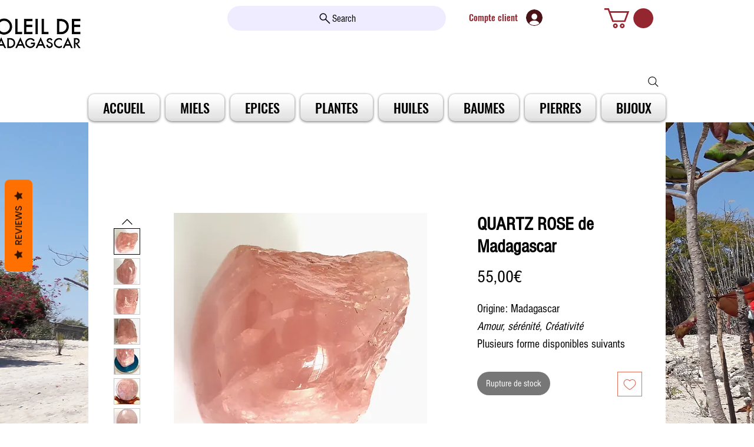

--- FILE ---
content_type: text/javascript
request_url: https://statics2.kudobuzz.com/widget-loader.min.js
body_size: 26164
content:
/*! For license information please see widget-loader.min.js.LICENSE.txt */
(()=>{var e,t,r,n,a={9873:e=>{e.exports=function(e){if(Array.isArray(e)){for(var t=0,r=new Array(e.length);t<e.length;t++)r[t]=e[t];return r}}},8926:e=>{function t(e,t,r,n,a,i,o){try{var s=e[i](o),u=s.value}catch(e){return void r(e)}s.done?t(u):Promise.resolve(u).then(n,a)}e.exports=function(e){return function(){var r=this,n=arguments;return new Promise((function(a,i){var o=e.apply(r,n);function s(e){t(o,a,i,s,u,"next",e)}function u(e){t(o,a,i,s,u,"throw",e)}s(void 0)}))}}},9713:e=>{e.exports=function(e,t,r){return t in e?Object.defineProperty(e,t,{value:r,enumerable:!0,configurable:!0,writable:!0}):e[t]=r,e}},6860:e=>{e.exports=function(e){if(Symbol.iterator in Object(e)||"[object Arguments]"===Object.prototype.toString.call(e))return Array.from(e)}},8206:e=>{e.exports=function(){throw new TypeError("Invalid attempt to spread non-iterable instance")}},6479:(e,t,r)=>{var n=r(7316);e.exports=function(e,t){if(null==e)return{};var r,a,i=n(e,t);if(Object.getOwnPropertySymbols){var o=Object.getOwnPropertySymbols(e);for(a=0;a<o.length;a++)r=o[a],t.indexOf(r)>=0||Object.prototype.propertyIsEnumerable.call(e,r)&&(i[r]=e[r])}return i}},7316:e=>{e.exports=function(e,t){if(null==e)return{};var r,n,a={},i=Object.keys(e);for(n=0;n<i.length;n++)r=i[n],t.indexOf(r)>=0||(a[r]=e[r]);return a}},319:(e,t,r)=>{var n=r(9873),a=r(6860),i=r(8206);e.exports=function(e){return n(e)||a(e)||i()}},7757:(e,t,r)=>{e.exports=r(5666)},3035:(e,t,r)=>{"use strict";r.d(t,{Bt:()=>b,OH:()=>g,Oz:()=>w,RR:()=>_,d6:()=>A,d7:()=>v,iz:()=>P,kc:()=>E,l1:()=>C,qX:()=>S,wv:()=>x,xP:()=>I,xi:()=>F,xu:()=>O});var n=r(9713),a=r.n(n),i=r(6479),o=r.n(i),s=r(8926),u=r.n(s),c=r(7757),f=r.n(c),h=r(2500),d=r(4648),l=["businessId"];function p(e,t){var r=Object.keys(e);if(Object.getOwnPropertySymbols){var n=Object.getOwnPropertySymbols(e);t&&(n=n.filter((function(t){return Object.getOwnPropertyDescriptor(e,t).enumerable}))),r.push.apply(r,n)}return r}function m(e){for(var t=1;t<arguments.length;t++){var r=null!=arguments[t]?arguments[t]:{};t%2?p(Object(r),!0).forEach((function(t){a()(e,t,r[t])})):Object.getOwnPropertyDescriptors?Object.defineProperties(e,Object.getOwnPropertyDescriptors(r)):p(Object(r)).forEach((function(t){Object.defineProperty(e,t,Object.getOwnPropertyDescriptor(r,t))}))}return e}var y=(0,h.Z)(),v=function(){var e=u()(f().mark((function e(t){var r,n;return f().wrap((function(e){for(;;)switch(e.prev=e.next){case 0:return e.next=1,fetch("".concat(y.widgetApiServer,"/widget_settings?").concat((0,d.Wz)(t)));case 1:return r=e.sent,e.next=2,r.json();case 2:return n=e.sent,e.abrupt("return",n);case 3:case"end":return e.stop()}}),e)})));return function(t){return e.apply(this,arguments)}}(),g=function(){var e=u()(f().mark((function e(t){var r,n;return f().wrap((function(e){for(;;)switch(e.prev=e.next){case 0:return e.next=1,fetch("".concat(y.widgetApiServer,"/order_data?").concat((0,d.Wz)(t)));case 1:return r=e.sent,e.next=2,r.json();case 2:return n=e.sent,e.abrupt("return",n);case 3:case"end":return e.stop()}}),e)})));return function(t){return e.apply(this,arguments)}}(),b=function(){var e=u()(f().mark((function e(t){var r,n,a,i,s;return f().wrap((function(e){for(;;)switch(e.prev=e.next){case 0:return r=t.businessId,n=o()(t,l),a=m({sort:"-created_at_platform"},n),e.next=1,fetch("".concat(y.widgetApiServer,"/published_reviews?").concat((0,d.Wz)(m({businessId:r},a))));case 1:return i=e.sent,e.next=2,i.json();case 2:return s=e.sent,e.abrupt("return",s);case 3:case"end":return e.stop()}}),e)})));return function(t){return e.apply(this,arguments)}}(),w=function(){var e=u()(f().mark((function e(t){var r,n;return f().wrap((function(e){for(;;)switch(e.prev=e.next){case 0:return e.next=1,fetch("".concat(y.widgetApiServer,"/published_questions?").concat((0,d.Wz)(t)));case 1:return r=e.sent,e.next=2,r.json();case 2:return n=e.sent,e.abrupt("return",n);case 3:case"end":return e.stop()}}),e)})));return function(t){return e.apply(this,arguments)}}(),x=function(){var e=u()(f().mark((function e(t){var r,n,a;return f().wrap((function(e){for(;;)switch(e.prev=e.next){case 0:if(e.prev=0,r=t.externalProductId,!(0,d.ZE)(r)){e.next=3;break}return e.next=1,fetch("".concat(y.apiServer,"/v1/products?").concat((0,d.Wz)(t)));case 1:return n=e.sent,e.next=2,n.json();case 2:return e.abrupt("return",e.sent);case 3:e.next=5;break;case 4:return e.prev=4,a=e.catch(0),e.abrupt("return",a);case 5:case"end":return e.stop()}}),e,null,[[0,4]])})));return function(t){return e.apply(this,arguments)}}(),A=function(){var e=u()(f().mark((function e(t,r){var n,a,i;return f().wrap((function(e){for(;;)switch(e.prev=e.next){case 0:return n="".concat(y.apiServer,"/questions"),e.next=1,fetch(n,{method:"POST",headers:{"x-client-id":r,"Content-Type":"application/json"},body:JSON.stringify(t)});case 1:return a=e.sent,e.next=2,a.json();case 2:return i=e.sent,e.abrupt("return",i);case 3:case"end":return e.stop()}}),e)})));return function(t,r){return e.apply(this,arguments)}}(),F=function(){var e=u()(f().mark((function e(t,r){var n,a;return f().wrap((function(e){for(;;)switch(e.prev=e.next){case 0:return n="".concat(y.apiServer,"/reviews?client_id=").concat(r),e.next=1,fetch(n,{method:"POST",headers:{"Content-Type":"application/json"},body:JSON.stringify(t)});case 1:return a=e.sent,e.abrupt("return",a.json());case 2:case"end":return e.stop()}}),e)})));return function(t,r){return e.apply(this,arguments)}}(),S=function(e,t){var r=t.map((function(t){return k({client_id:e,content_type:t.type,media_type:t.type.includes("image")?"image":"video",filename:t.name}).then((function(e){return m(m({},e),{},{file:t})}))}));return Promise.all(r)},E=function(e){var t=e.map(function(){var e=u()(f().mark((function e(t){var r,n,a;return f().wrap((function(e){for(;;)switch(e.prev=e.next){case 0:return r=t.data,n=t.file,e.next=1,j(r.url,n);case 1:return a=e.sent,e.abrupt("return",{status:a,file_name:r.filename,original_name:n.name,media_type:n.type.includes("image")?"image":"video"});case 2:case"end":return e.stop()}}),e)})));return function(t){return e.apply(this,arguments)}}());return Promise.all(t)},O=function(e,t,r){var n=e.map((function(e){var n=e.file_name,a=e.media_type;return z({business_id:r,filename:n,media_type:a,platform:"kudobuzz",source:"widget",client_id:t,is_review_media:!0})}));return Promise.all(n)},_=function(){var e=u()(f().mark((function e(t){var r;return f().wrap((function(e){for(;;)switch(e.prev=e.next){case 0:return e.next=1,fetch("/api/storefront/order/".concat(t),{credentials:"include"});case 1:return r=e.sent,e.abrupt("return",r.json());case 2:case"end":return e.stop()}}),e)})));return function(t){return e.apply(this,arguments)}}(),k=function(){var e=u()(f().mark((function e(t){var r,n;return f().wrap((function(e){for(;;)switch(e.prev=e.next){case 0:return r=new URL("".concat(y.apiServer,"/medias/signed-url")),Object.keys(t).forEach((function(e){return r.searchParams.append(e,t[e])})),e.next=1,fetch(r).then((function(e){return e.json()}));case 1:return n=e.sent,e.abrupt("return",n);case 2:case"end":return e.stop()}}),e)})));return function(t){return e.apply(this,arguments)}}(),j=function(){var e=u()(f().mark((function e(t,r){var n;return f().wrap((function(e){for(;;)switch(e.prev=e.next){case 0:return e.next=1,fetch(t,{method:"PUT",body:r,headers:{"Content-Type":r.type}}).then((function(e){return e}));case 1:return n=e.sent,e.abrupt("return",n.status);case 2:case"end":return e.stop()}}),e)})));return function(t,r){return e.apply(this,arguments)}}(),z=function(){var e=u()(f().mark((function e(t){var r,n;return f().wrap((function(e){for(;;)switch(e.prev=e.next){case 0:return r="".concat(y.apiServer,"/medias"),e.next=1,fetch(r,{method:"POST",body:JSON.stringify(t),headers:{"Content-Type":"application/json"}}).then((function(e){return e.json()}));case 1:return n=e.sent,e.abrupt("return",n);case 2:case"end":return e.stop()}}),e)})));return function(t){return e.apply(this,arguments)}}();function P(e,t,r){return Z.apply(this,arguments)}function Z(){return Z=u()(f().mark((function e(t,r,n){var a;return f().wrap((function(e){for(;;)switch(e.prev=e.next){case 0:return a=(null==t?void 0:t.data)||[],e.abrupt("return",Promise.all(a.map(function(){var e=u()(f().mark((function e(t){var a,i;return f().wrap((function(e){for(;;)switch(e.prev=e.next){case 0:if(!((null==t?void 0:t.external_unique_id)&&t.external_unique_id.length>0)){e.next=4;break}return a=Array.isArray(t.external_unique_id)?t.external_unique_id[0]:t.external_unique_id,e.prev=1,e.next=2,x({externalProductId:a,clientId:r,businessId:n});case 2:i=e.sent,t.product=null==i?void 0:i.data,e.next=4;break;case 3:e.prev=3,e.catch(1);case 4:return e.abrupt("return",t);case 5:case"end":return e.stop()}}),e,null,[[1,3]])})));return function(t){return e.apply(this,arguments)}}())));case 1:case"end":return e.stop()}}),e)}))),Z.apply(this,arguments)}var I=function(){var e=u()(f().mark((function e(t){var r,n;return f().wrap((function(e){for(;;)switch(e.prev=e.next){case 0:return e.next=1,fetch("".concat(y.widgetApiServer,"/published_media?").concat((0,d.Wz)(t)));case 1:return r=e.sent,e.next=2,r.json();case 2:return n=e.sent,e.abrupt("return",n);case 3:case"end":return e.stop()}}),e)})));return function(t){return e.apply(this,arguments)}}(),C=function(){var e=u()(f().mark((function e(t,r){var n,a,i,o;return f().wrap((function(e){for(;;)switch(e.prev=e.next){case 0:return n=y.apiKey,a="".concat(y.widgetApiServer,"/reviews/").concat(t,"/vote?client_id=").concat(n),e.next=1,fetch(a,{method:"POST",headers:{"Content-Type":"application/json"},body:JSON.stringify({type:r})});case 1:return i=e.sent,e.next=2,i.json();case 2:return o=e.sent,e.abrupt("return",o);case 3:case"end":return e.stop()}}),e)})));return function(t,r){return e.apply(this,arguments)}}()},2500:(e,t,r)=>{"use strict";r.d(t,{Z:()=>ae});var n="kudobuzz_product_reviews_widget",a="kudobuzz_badge_widget",i="kudobuzz_slider_widget",o="k_product_rating",s="kudobuzz_fullpage_widget",u="kudobuzz_neptune_widget",c="data-kb-widget-type",f="kb-sleek-slider",h="kbz-slider-wrapper",d="kb-product-widget",l="kb-neptune-widget",p="kb-star-widget",m="star-rating-widget",y="kb-badge-widget",v="badge-rating-widget",g="kb-fullpage-widget",b="fullpage-widget",w="kb-question-form-widget",x="kb-review-form-widget",A="kb-success-form",F="kb-checkout-widget",S="data-hook",E="data-test",O="order-confirmation-order-number-text",_="bottom-placeholder",k="details-placeholder",j="gallery-app-container",z="extended-gallery-app-container",P="category-page-app-container",Z="slider-gallery",I="product-item-product-details-link",C="product-item-product-details",$="navigation-arrows-right-button",T="navigation-arrows-left-button",R="kb-star-rating__widget",M="HeaderDataHook.orderNumberLine",N="product-item-name",D="kudobuzzReview",L="kudobuzzReview",q="kudobuzzQuestion",U="kudobuzzQuestion",B="data-kb-reviews-type",W="kudobuzz-product-reviews",V=".orderConfirmation-section:last-of-type",K="kudobuzz-site-reviews",H="kudobuzz-business-reviews",J="kudobuzz-products-reviews",G="data-kb-reviewer-email",X="data-kb-reviewer-name",Q="data-kb-product-id",Y="kb-dynamic-product-page",ee="kb-dynamic-star-widget",te="SliderGalleryDataHook.Root",re="slick-active",ne="swiper-slide";function ae(){var e=window.Kudos;return{pagePath:window.location.pathname,pageUrl:window.location.href,isMobile:e&&e.isMobile||!1,useSampleData:e&&e.useSampleData||!1,widgetType:e&&e.widgetType,hideNeptune:e&&e.hideNeptune||!1,platform:e&&e.platform||null,isPreview:e&&e.isPreview||!1,serverName:e&&e.ServerName,orderId:e&&e.orderId,legacyProductWidgetDocumentId:n,legacyBadgeWidgetDocumentId:a,legacyStarWidgetDocumentId:o,legacyFullPageWidgetDocumentId:s,legacyNeptuneWidgetDocumentId:u,legacySliderWidgetDocumentId:i,leGacyWidgetsIds:[s,u,n,o,a],sleekSliderWidgetDocumentId:f,sliderWidgetId:h,productWidgetDocumentId:d,neptuneWidgetDocumentId:l,starWidgetDocumentId:p,starWidgetId:m,badgeWidgetDocumentId:y,badgeWidgetId:v,fullpageWidgetDocumentId:g,fullpageWidgetId:b,questionFormWidgetDocumentId:w,reviewFormWidgetDocumentId:x,successFormWidgetDocumentId:A,checkoutWidgetDocumentId:F,wixDataKey:S,wixProductWidgetPlaceholder:_,wixStarWidgetPlaceholder:k,wixSliderNextButton:$,wixSliderPrevButton:T,wixStarWidgetOnCollectionsPageGalleryContainer:j,wixStarWidgetOnCollectionsPageSliderContainer:Z,wixStarWidgetOnCollectionsPageDetailsPlaceholder:I,wixProductNamePlaceholder:N,wixStarWidgetOnCategoryPageDetailsPlaceholder:C,wixStarWidgetOnCollectionsCategoryContainer:z,starWidgetDataHook:R,wixCheckoutWidgetPlaceholder:M,widgetServer:e&&e.WidgetServer,apiKey:e&&e.apiKey||"594a28ac7dc86ea1240e0f43",aid:e&&e.aid,apiServer:e&&e.apiServer||"https://api.kudobuzz.com",widgetApiServer:"https://widget2.kudobuzz.com",parentCss:e&&"".concat(e.ServerName,"/css/kudobuzz_widget_icons.css?t=1234560098"),uid:e&&e.uid,isEcommerce:!1,productWidetId:null,widgetTypeId:c,shareUrl:"https://share.kudobuzz.com",twitterShareUrl:"https://twitter.com/intent/tweet",facebookShareUrl:"https://www.facebook.com/sharer/sharer.php",previewLoadedEvent:"previewloaded",kudobuzzReviewEvent:D,reviewStorageKey:L,kudobuzzQuestionEvent:q,questionStorageKey:U,shopifyDataKey:B,shopifyProductReviewsScriptId:W,bigCommerceCheckoutSelector:V,shopifySiteReviewsScript:K,shopifyBusinessReviewsScript:H,shopifyProductsReviewsScript:J,bigCommerceDataKey:E,bigCommerceOrderIdHook:O,websiteReviewerEmailKey:G,websiteReviewerNameKey:X,websiteProductIdsKey:Q,wixStarWidgetOnCategoryPageGalleryContainer:P,wixDynamicPageProductSelector:Y,wixDynamicPageStarWidgetSelector:ee,newWixSliderContainerSelector:te,activeWixSlideClassOld:re,activeWixSlideClassNew:ne}}},628:(e,t,r)=>{"use strict";function n(){return console}r.d(t,{Z:()=>n})},3561:(e,t,r)=>{"use strict";r.d(t,{y:()=>m});var n=r(8926),a=r.n(n),i=r(7757),o=r.n(i),s=r(3035),u=r(628),c=r(2500),f=r(4648),h=(0,c.Z)(),d=(0,u.Z)(),l=h.apiKey,p=h.reviewStorageKey,m=function(){var e=a()(o().mark((function e(t){var r,n,a,i,u,c,h,m,y;return o().wrap((function(e){for(;;)switch(e.prev=e.next){case 0:if(r=(0,f.Kk)(p)||[],n=r.slice(),!(r.length<=0)){e.next=1;break}return e.abrupt("return");case 1:if(e.prev=1,!(r&&r.length>0)){e.next=7;break}a=0;case 2:if(!(a<=r.length)){e.next=7;break}if(i=r[a]||[],u=i.media,c=i.review,u&&u.length>0&&Object.assign(c,u&&u.length>0&&{media:u.map((function(e){return e.data.id}))}),!(m=c)){e.next=4;break}return e.next=3,(0,s.xi)(c,l);case 3:m=e.sent;case 4:if(!(h=m)||!h.error){e.next=5;break}return e.abrupt("continue",6);case 5:n.splice(a,1);case 6:a++,e.next=2;break;case 7:(0,f.fe)(p,n),e.next=9;break;case 8:e.prev=8,y=e.catch(1),d.error(y);case 9:case"end":return e.stop()}}),e,null,[[1,8]])})));return function(t){return e.apply(this,arguments)}}()},3646:(e,t,r)=>{"use strict";r.d(t,{Bz:()=>c,GH:()=>g,Jz:()=>d,S:()=>v,XP:()=>p,jv:()=>l,mf:()=>f,rR:()=>h,t0:()=>y,t3:()=>m});var n=r(8926),a=r.n(n),i=r(7757),o=r.n(i),s=r(3035),u=(0,r(628).Z)();function c(e,t,r){var n=document.head||document.getElementsByTagName("head")[0],a=document.createElement("script");t&&(a.src=t),r&&(a.type=r),e&&a.appendChild(document.createTextNode(e)),n.appendChild(a)}function f(e){var t=document.head||document.getElementsByTagName("head")[0],r=document.createElement("style");return r.appendChild(document.createTextNode(e)),t.appendChild(r),r}function h(e){return!!document.getElementById(e)}function d(e){var t="[".concat(e,"]");return document.querySelectorAll(t).length>=1}var l=function(e){return e.toLowerCase().includes("checkout")||e.toLowerCase().includes("thank-you-page")};function p(){var e=window.Kudos.ServerName,t=window.Kudos.WidgetServer,r=window.Kudos.apiServer;e&&"/"===e[e.length-1]&&(window.Kudos.ServerName=e.slice(0,-1)),t&&"/"===t[t.length-1]&&(window.Kudos.WidgetServer=t.slice(0,-1)),r&&"/"===r[r.length-1]&&(window.Kudos.apiServer=r.slice(0,-1))}function m(e){return new Promise((function(t,r){e(),t()}))}function y(e,t){return e+"="+'"'.concat(t,'"')}var v=function(){var e=a()(o().mark((function e(t,r,n){var a,i,c,f;return o().wrap((function(e){for(;;)switch(e.prev=e.next){case 0:return e.prev=0,e.next=1,(0,s.qX)(r,t);case 1:return a=e.sent,e.next=2,(0,s.kc)(a);case 2:return i=e.sent,e.next=3,(0,s.xu)(i,r,n);case 3:return c=e.sent,e.abrupt("return",c);case 4:e.prev=4,f=e.catch(0),u.error(f);case 5:case"end":return e.stop()}}),e,null,[[0,4]])})));return function(t,r,n){return e.apply(this,arguments)}}(),g=function(){return"/"===window.location.pathname}},4648:(e,t,r)=>{"use strict";r.d(t,{A9:()=>D,AK:()=>U,Av:()=>E,BN:()=>O,FS:()=>R,G$:()=>W,GQ:()=>g,Jn:()=>F,Jv:()=>I,K1:()=>S,Kk:()=>N,M0:()=>q,Nj:()=>z,Sy:()=>d,Tc:()=>p,VI:()=>_,Wv:()=>c,Wz:()=>x,ZE:()=>m,_z:()=>P,aN:()=>B,cP:()=>v,fe:()=>M,fm:()=>l,nK:()=>T,nl:()=>j,p6:()=>h,pe:()=>w,qm:()=>$,ry:()=>y,sD:()=>k,sK:()=>Z,wb:()=>L,wh:()=>C,xD:()=>A,yq:()=>b});var n=r(319),a=r.n(n),i=r(3646),o=r(2500),s=new(r(660).Validator),u=(0,o.Z)(),c=function(e){var t=e.widgetTypeId,r=e.widgetType,n=e.attr,a=(0,i.t0)(t,r),o=document.querySelector("[".concat(a,"]"));return o&&o.getAttribute(n)},f=function(e,t,r){if(!t||t<1)return e;r||(r=" ");var n=t-e.length;return n<1?e.substr(0,t):(r.repeat(n)+e).substr(0,t)},h=function(e){var t=arguments.length>1&&void 0!==arguments[1]?arguments[1]:"dd/MM/yyyy",r=new Date(e),n=r.getMonth()+1,a=r.getFullYear(),i=["January","February","March","April","May","June","July","August","September","October","November","December"];t.indexOf("MMMM")>-1?t=t.replace("MMMM",i[n-1]):t.indexOf("MMM")>-1&&(t=t.replace("MMM",i[n-1].substr(0,3))),(t=t.replace("MM",f(n.toString(),2,"0"))).indexOf("yyyy")>-1?t=t.replace("yyyy",a.toString()):t.indexOf("yy")>-1&&(t=t.replace("yy",a.toString().substr(2,2))),t=t.replace("dd",f(r.getDate().toString(),2,"0"));var o=r.getHours();return t.indexOf("t")>-1&&(t=o>11?t.replace("t","pm"):t.replace("t","am")),(t=t.indexOf("HH")>-1?t=t.replace("HH",o.toString().padL(2,"0")):t).indexOf("hh")>-1&&(o=0===(o=o>12?o-12:o)?12:o,t=t.replace("hh",f(o.toString(),2,"0"))),(t=t.indexOf("mm")>-1?t.replace("mm",f(r.getMinutes().toString(),2,"0")):t).indexOf("ss")>-1?t=t.replace("ss",f(r.getSeconds().toString(),2,"0")):t},d=function(e){var t=arguments.length>1&&void 0!==arguments[1]?arguments[1]:{},r=new Date,n=new Date(e),a=Math.floor((r-n)/1e3),i=t.days_ago||"days ago",o=t.months_ago||"months ago",s=t.year_ago||"year ago";if(a<60)return"just now";if(a<3600)return"".concat(Math.floor(a/60)," minute").concat(1===Math.floor(a/60)?"":"s"," ago");if(a<86400)return"".concat(Math.floor(a/3600)," hour").concat(1===Math.floor(a/3600)?"":"s"," ago");if(a<604800){var u=Math.floor(a/86400);return"".concat(u," ").concat(i)}if(a<2592e3)return"".concat(Math.floor(a/604800)," week").concat(1===Math.floor(a/604800)?"":"s"," ago");if(a<31536e3){var c=Math.floor(a/2592e3);return"".concat(c," ").concat(o)}var f=Math.floor(a/31536e3);return"".concat(f," ").concat(s)},l=function(e){if(!e)return"";for(var t=e.toLowerCase().split(" "),r=0;r<t.length;r++)t[r]=t[r].charAt(0).toUpperCase()+t[r].substring(1);return t.join(" ")},p=function(){return"#7A8998"},m=function(e){var t=Boolean(e)&&e.indexOf("{")>=0;return!(void 0===e||t||"undefined"===e)},y=function(e){if(window.Kudos.product)return window.Kudos.product;var t=e.external_unique_id;return t?"string"==typeof t?t:t[0]:void 0},v=function(){return 100*(arguments.length>0&&void 0!==arguments[0]?arguments[0]:0)/(arguments.length>1?arguments[1]:void 0)},g=function(e){var t=arguments.length>1&&void 0!==arguments[1]?arguments[1]:300,r=arguments.length>2?arguments[2]:void 0,n=arguments.length>3?arguments[3]:void 0;return e&&e.length>t?"".concat(e.substr(0,t),"... <b style ='color: ").concat(r,";'>").concat(n,"<b>"):e},b=function(e){return e.size>1e6},w=function(e){var t=arguments.length>1&&void 0!==arguments[1]?arguments[1]:120;return!!e&&e.length>t},x=function(e){return Object.keys(e).reduce((function(t,r){var n=t?"".concat(t,"&"):t,a=r.replace(/[A-Z]/g,(function(e){return"_".concat(e.toLowerCase())}));return null!=e[r]?"".concat(n).concat(a,"=").concat(e[r]):t}),"")},A=function(e){var t=function(t){!e||e.parentNode.contains(t.target)||e.contains(t.target)||t.defaultPrevented||e.dispatchEvent(new CustomEvent("click_outside",e))};return document.addEventListener("click",t,!0),{destroy:function(){document.removeEventListener("click",t,!0)}}},F=function(e){var t=e.review,r=e.accountLogo,n=e.productImages,i=function(e){var t=e.media&&e.media.length>0?e.media.filter((function(e){return"image"===e.media_type})).map((function(e){return e.url})):[],r=e.image&&e.images.length>0?e.images.map((function(e){return e.original||e.standard||e.thumbnail})):[];return[].concat(a()(t),a()(r))}(t);switch(!0){case!!(i&&i.length>0):return i[0];case!!(n&&n.length>0):return n[0];case!!r:return r;default:return"https://statisc2test.kudobuzz.com/images/no_product_logo.png"}},S=function(){return/Android|webOS|iPhone|iPad|iPod|BlackBerry|IEMobile|Opera Mini/i.test(navigator.userAgent)||u.isMobile},E=function(){return window.innerWidth<=768||u.isMobile},O=function(e){var t=/fonts\/(\w+[a-zA-Z0-9!@#\\$%\\^\\&*\\)(+=._-]{0,})/gi.exec(e);return t&&t.length>1?l(t[1].replace(/%20/g," ")):""},_=function(e){var t=e.reviewer,r=e.style,n={no_name:"",full_name:t.display_name,first_name:t.first_name||t.display_name&&t.display_name.trim().split(" ").find((function(e){return"undefined"!==e}))};return l(n[r])},k=function(e){var t=e.media,r=void 0===t?[]:t,n=e.images,i=(void 0===n?[]:n).map((function(e){return{url:e.original||e.standard||e.thumbnail,media_type:"image"}}));return[].concat(a()(r),a()(i))},j=function(e){var t=e.media,r=e.images;return t&&t.length>0||(r&&r.length)>0},z=function(e,t){Array.from(e).forEach((function(e,r){r===t?e.focus():e.blur()}))},P=function(e){return e.getBoundingClientRect()},Z=function(e,t){var r=!0;if(e.length!==t.length)return!1;for(var n=0;n<e.length;n++)if(e[n].id===t[n].id&&e[n].list!==t[n].list){r=!1;break}return r},I=function(e){return e.filter((function(t,r){return e.findIndex((function(e){return e.id===t.id&&e.list===t.list}))===r}))},C=function(e){return e.length>0},$=function(e,t){for(var r=0;r<7;){if(e&&e.className.includes(t))return e;e=e&&e.parentElement,r++}},T=function(e){var t=e&&e.constructor===Object&&0===Object.keys(e).length;return null==t&&(t=!0),t},R=function(e){var t;try{t=window[e];var r="__storage_test__";return t.setItem(r,r),t.removeItem(r),!0}catch(e){return e instanceof DOMException&&(22===e.code||1014===e.code||"QuotaExceededError"===e.name||"NS_ERROR_DOM_QUOTA_REACHED"===e.name)&&t&&0!==t.length}},M=function(e,t){if(R("sessionStorage"))return sessionStorage.setItem(e,JSON.stringify(t))},N=function(e){if(R("sessionStorage"))return JSON.parse(sessionStorage.getItem(e))},D=function(e){return e.name.charAt(0).toUpperCase()+e.name.slice(1)},L=function(e){try{var t=document.querySelector("[".concat(e,"]"))&&document.querySelector("[".concat(e,"]")).textContent;return t&&JSON.parse(t.replace(/=>/g,":"))}catch(e){}},q=function(e,t){return"shopify"===e?t.map((function(e){return String(e.product_id)})):"wix"===e?t.map((function(e){return e.id})):void 0},U=function(e){return Object.values(e).flat().map((function(e){return"".concat(e.productId)}))},B={asc:"created_at_platform",desc:"-created_at_platform"},W=function(e,t){var r={},n=s.validate(e,t);return n.errors&&n.errors.length>0&&n.errors.forEach((function(e){var n=e.path[0];n&&(r[n]=t.properties[n].message[e.name])})),r.isFormValid=n.valid,r}},6481:(e,t,r)=>{"use strict";var n=r(9177),a=n.ValidatorResult,i=n.SchemaError,o={ignoreProperties:{id:!0,default:!0,description:!0,title:!0,additionalItems:!0,then:!0,else:!0,$schema:!0,$ref:!0,extends:!0}},s=o.validators={};function u(e,t,r,n,a){var i=t.throwError,o=t.throwAll;t.throwError=!1,t.throwAll=!1;var s=this.validateSchema(e,a,t,r);return t.throwError=i,t.throwAll=o,!s.valid&&n instanceof Function&&n(s),s.valid}function c(e,t){if(Object.hasOwnProperty.call(e,t))return e[t];if(t in e)for(;e=Object.getPrototypeOf(e);)if(Object.propertyIsEnumerable.call(e,t))return e[t]}function f(e,t,r,n,a,i){if(this.types.object(e)&&(!t.properties||void 0===t.properties[a]))if(!1===t.additionalProperties)i.addError({name:"additionalProperties",argument:a,message:"is not allowed to have the additional property "+JSON.stringify(a)});else{var o=t.additionalProperties||{};"function"==typeof r.preValidateProperty&&r.preValidateProperty(e,a,o,r,n);var s=this.validateSchema(e[a],o,r,n.makeChild(o,a));s.instance!==i.instance[a]&&(i.instance[a]=s.instance),i.importErrors(s)}}s.type=function(e,t,r,n){if(void 0===e)return null;var i=new a(e,t,r,n),o=Array.isArray(t.type)?t.type:[t.type];if(!o.some(this.testType.bind(this,e,t,r,n))){var s=o.map((function(e){if(e){var t=e.$id||e.id;return t?"<"+t+">":e+""}}));i.addError({name:"type",argument:s,message:"is not of a type(s) "+s})}return i},s.anyOf=function(e,t,r,n){if(void 0===e)return null;var o=new a(e,t,r,n),s=new a(e,t,r,n);if(!Array.isArray(t.anyOf))throw new i("anyOf must be an array");if(!t.anyOf.some(u.bind(this,e,r,n,(function(e){s.importErrors(e)})))){var c=t.anyOf.map((function(e,t){var r=e.$id||e.id;return r?"<"+r+">":e.title&&JSON.stringify(e.title)||e.$ref&&"<"+e.$ref+">"||"[subschema "+t+"]"}));r.nestedErrors&&o.importErrors(s),o.addError({name:"anyOf",argument:c,message:"is not any of "+c.join(",")})}return o},s.allOf=function(e,t,r,n){if(void 0===e)return null;if(!Array.isArray(t.allOf))throw new i("allOf must be an array");var o=new a(e,t,r,n),s=this;return t.allOf.forEach((function(t,a){var i=s.validateSchema(e,t,r,n);if(!i.valid){var u=t.$id||t.id||t.title&&JSON.stringify(t.title)||t.$ref&&"<"+t.$ref+">"||"[subschema "+a+"]";o.addError({name:"allOf",argument:{id:u,length:i.errors.length,valid:i},message:"does not match allOf schema "+u+" with "+i.errors.length+" error[s]:"}),o.importErrors(i)}})),o},s.oneOf=function(e,t,r,n){if(void 0===e)return null;if(!Array.isArray(t.oneOf))throw new i("oneOf must be an array");var o=new a(e,t,r,n),s=new a(e,t,r,n),c=t.oneOf.filter(u.bind(this,e,r,n,(function(e){s.importErrors(e)}))).length,f=t.oneOf.map((function(e,t){return e.$id||e.id||e.title&&JSON.stringify(e.title)||e.$ref&&"<"+e.$ref+">"||"[subschema "+t+"]"}));return 1!==c&&(r.nestedErrors&&o.importErrors(s),o.addError({name:"oneOf",argument:f,message:"is not exactly one from "+f.join(",")})),o},s.if=function(e,t,r,i){if(void 0===e)return null;if(!n.isSchema(t.if))throw new Error('Expected "if" keyword to be a schema');var o,s=u.call(this,e,r,i,null,t.if),c=new a(e,t,r,i);if(s){if(void 0===t.then)return;if(!n.isSchema(t.then))throw new Error('Expected "then" keyword to be a schema');o=this.validateSchema(e,t.then,r,i.makeChild(t.then)),c.importErrors(o)}else{if(void 0===t.else)return;if(!n.isSchema(t.else))throw new Error('Expected "else" keyword to be a schema');o=this.validateSchema(e,t.else,r,i.makeChild(t.else)),c.importErrors(o)}return c},s.propertyNames=function(e,t,r,o){if(this.types.object(e)){var s=new a(e,t,r,o),u=void 0!==t.propertyNames?t.propertyNames:{};if(!n.isSchema(u))throw new i('Expected "propertyNames" to be a schema (object or boolean)');for(var f in e)if(void 0!==c(e,f)){var h=this.validateSchema(f,u,r,o.makeChild(u));s.importErrors(h)}return s}},s.properties=function(e,t,r,n){if(this.types.object(e)){var o=new a(e,t,r,n),s=t.properties||{};for(var u in s){var f=s[u];if(void 0!==f){if(null===f)throw new i('Unexpected null, expected schema in "properties"');"function"==typeof r.preValidateProperty&&r.preValidateProperty(e,u,f,r,n);var h=c(e,u),d=this.validateSchema(h,f,r,n.makeChild(f,u));d.instance!==o.instance[u]&&(o.instance[u]=d.instance),o.importErrors(d)}}return o}},s.patternProperties=function(e,t,r,n){if(this.types.object(e)){var o=new a(e,t,r,n),s=t.patternProperties||{};for(var u in e){var c=!0;for(var h in s){var d=s[h];if(void 0!==d){if(null===d)throw new i('Unexpected null, expected schema in "patternProperties"');try{var l=new RegExp(h,"u")}catch(e){l=new RegExp(h)}if(l.test(u)){c=!1,"function"==typeof r.preValidateProperty&&r.preValidateProperty(e,u,d,r,n);var p=this.validateSchema(e[u],d,r,n.makeChild(d,u));p.instance!==o.instance[u]&&(o.instance[u]=p.instance),o.importErrors(p)}}}c&&f.call(this,e,t,r,n,u,o)}return o}},s.additionalProperties=function(e,t,r,n){if(this.types.object(e)){if(t.patternProperties)return null;var i=new a(e,t,r,n);for(var o in e)f.call(this,e,t,r,n,o,i);return i}},s.minProperties=function(e,t,r,n){if(this.types.object(e)){var i=new a(e,t,r,n);return Object.keys(e).length>=t.minProperties||i.addError({name:"minProperties",argument:t.minProperties,message:"does not meet minimum property length of "+t.minProperties}),i}},s.maxProperties=function(e,t,r,n){if(this.types.object(e)){var i=new a(e,t,r,n);return Object.keys(e).length<=t.maxProperties||i.addError({name:"maxProperties",argument:t.maxProperties,message:"does not meet maximum property length of "+t.maxProperties}),i}},s.items=function(e,t,r,n){var i=this;if(this.types.array(e)&&void 0!==t.items){var o=new a(e,t,r,n);return e.every((function(e,a){if(Array.isArray(t.items))var s=void 0===t.items[a]?t.additionalItems:t.items[a];else s=t.items;if(void 0===s)return!0;if(!1===s)return o.addError({name:"items",message:"additionalItems not permitted"}),!1;var u=i.validateSchema(e,s,r,n.makeChild(s,a));return u.instance!==o.instance[a]&&(o.instance[a]=u.instance),o.importErrors(u),!0})),o}},s.contains=function(e,t,r,i){var o=this;if(this.types.array(e)&&void 0!==t.contains){if(!n.isSchema(t.contains))throw new Error('Expected "contains" keyword to be a schema');var s=new a(e,t,r,i);return!1===e.some((function(e,n){return 0===o.validateSchema(e,t.contains,r,i.makeChild(t.contains,n)).errors.length}))&&s.addError({name:"contains",argument:t.contains,message:"must contain an item matching given schema"}),s}},s.minimum=function(e,t,r,n){if(this.types.number(e)){var i=new a(e,t,r,n);return t.exclusiveMinimum&&!0===t.exclusiveMinimum?e>t.minimum||i.addError({name:"minimum",argument:t.minimum,message:"must be greater than "+t.minimum}):e>=t.minimum||i.addError({name:"minimum",argument:t.minimum,message:"must be greater than or equal to "+t.minimum}),i}},s.maximum=function(e,t,r,n){if(this.types.number(e)){var i=new a(e,t,r,n);return t.exclusiveMaximum&&!0===t.exclusiveMaximum?e<t.maximum||i.addError({name:"maximum",argument:t.maximum,message:"must be less than "+t.maximum}):e<=t.maximum||i.addError({name:"maximum",argument:t.maximum,message:"must be less than or equal to "+t.maximum}),i}},s.exclusiveMinimum=function(e,t,r,n){if("boolean"!=typeof t.exclusiveMinimum&&this.types.number(e)){var i=new a(e,t,r,n);return e>t.exclusiveMinimum||i.addError({name:"exclusiveMinimum",argument:t.exclusiveMinimum,message:"must be strictly greater than "+t.exclusiveMinimum}),i}},s.exclusiveMaximum=function(e,t,r,n){if("boolean"!=typeof t.exclusiveMaximum&&this.types.number(e)){var i=new a(e,t,r,n);return e<t.exclusiveMaximum||i.addError({name:"exclusiveMaximum",argument:t.exclusiveMaximum,message:"must be strictly less than "+t.exclusiveMaximum}),i}};var h=function(e,t,r,o,s,u){if(this.types.number(e)){var c=t[s];if(0==c)throw new i(s+" cannot be zero");var f=new a(e,t,r,o),h=n.getDecimalPlaces(e),d=n.getDecimalPlaces(c),l=Math.max(h,d),p=Math.pow(10,l);return Math.round(e*p)%Math.round(c*p)!=0&&f.addError({name:s,argument:c,message:u+JSON.stringify(c)}),f}};function d(e,t,r){var a,i=r.length;for(a=t+1;a<i;a++)if(n.deepCompareStrict(e,r[a]))return!1;return!0}s.multipleOf=function(e,t,r,n){return h.call(this,e,t,r,n,"multipleOf","is not a multiple of (divisible by) ")},s.divisibleBy=function(e,t,r,n){return h.call(this,e,t,r,n,"divisibleBy","is not divisible by (multiple of) ")},s.required=function(e,t,r,n){var i=new a(e,t,r,n);return void 0===e&&!0===t.required?i.addError({name:"required",message:"is required"}):this.types.object(e)&&Array.isArray(t.required)&&t.required.forEach((function(t){void 0===c(e,t)&&i.addError({name:"required",argument:t,message:"requires property "+JSON.stringify(t)})})),i},s.pattern=function(e,t,r,n){if(this.types.string(e)){var i=new a(e,t,r,n),o=t.pattern;try{var s=new RegExp(o,"u")}catch(e){s=new RegExp(o)}return e.match(s)||i.addError({name:"pattern",argument:t.pattern,message:"does not match pattern "+JSON.stringify(t.pattern.toString())}),i}},s.format=function(e,t,r,i){if(void 0!==e){var o=new a(e,t,r,i);return o.disableFormat||n.isFormat(e,t.format,this)||o.addError({name:"format",argument:t.format,message:"does not conform to the "+JSON.stringify(t.format)+" format"}),o}},s.minLength=function(e,t,r,n){if(this.types.string(e)){var i=new a(e,t,r,n),o=e.match(/[\uDC00-\uDFFF]/g);return e.length-(o?o.length:0)>=t.minLength||i.addError({name:"minLength",argument:t.minLength,message:"does not meet minimum length of "+t.minLength}),i}},s.maxLength=function(e,t,r,n){if(this.types.string(e)){var i=new a(e,t,r,n),o=e.match(/[\uDC00-\uDFFF]/g);return e.length-(o?o.length:0)<=t.maxLength||i.addError({name:"maxLength",argument:t.maxLength,message:"does not meet maximum length of "+t.maxLength}),i}},s.minItems=function(e,t,r,n){if(this.types.array(e)){var i=new a(e,t,r,n);return e.length>=t.minItems||i.addError({name:"minItems",argument:t.minItems,message:"does not meet minimum length of "+t.minItems}),i}},s.maxItems=function(e,t,r,n){if(this.types.array(e)){var i=new a(e,t,r,n);return e.length<=t.maxItems||i.addError({name:"maxItems",argument:t.maxItems,message:"does not meet maximum length of "+t.maxItems}),i}},s.uniqueItems=function(e,t,r,n){if(!0===t.uniqueItems&&this.types.array(e)){var i=new a(e,t,r,n);return e.every(d)||i.addError({name:"uniqueItems",message:"contains duplicate item"}),i}},s.dependencies=function(e,t,r,n){if(this.types.object(e)){var i=new a(e,t,r,n);for(var o in t.dependencies)if(void 0!==e[o]){var s=t.dependencies[o],u=n.makeChild(s,o);if("string"==typeof s&&(s=[s]),Array.isArray(s))s.forEach((function(t){void 0===e[t]&&i.addError({name:"dependencies",argument:u.propertyPath,message:"property "+t+" not found, required by "+u.propertyPath})}));else{var c=this.validateSchema(e,s,r,u);i.instance!==c.instance&&(i.instance=c.instance),c&&c.errors.length&&(i.addError({name:"dependencies",argument:u.propertyPath,message:"does not meet dependency required by "+u.propertyPath}),i.importErrors(c))}}return i}},s.enum=function(e,t,r,o){if(void 0===e)return null;if(!Array.isArray(t.enum))throw new i("enum expects an array",t);var s=new a(e,t,r,o);return t.enum.some(n.deepCompareStrict.bind(null,e))||s.addError({name:"enum",argument:t.enum,message:"is not one of enum values: "+t.enum.map(String).join(",")}),s},s.const=function(e,t,r,i){if(void 0===e)return null;var o=new a(e,t,r,i);return n.deepCompareStrict(t.const,e)||o.addError({name:"const",argument:t.const,message:"does not exactly match expected constant: "+t.const}),o},s.not=s.disallow=function(e,t,r,n){var i=this;if(void 0===e)return null;var o=new a(e,t,r,n),s=t.not||t.disallow;return s?(Array.isArray(s)||(s=[s]),s.forEach((function(a){if(i.testType(e,t,r,n,a)){var s=a&&(a.$id||a.id)||a;o.addError({name:"not",argument:s,message:"is of prohibited type "+s})}})),o):null},e.exports=o},9177:(e,t,r)=>{"use strict";var n=r(8575),a=t.ValidationError=function(e,t,r,n,a,i){if(Array.isArray(n)?(this.path=n,this.property=n.reduce((function(e,t){return e+h(t)}),"instance")):void 0!==n&&(this.property=n),e&&(this.message=e),r){var o=r.$id||r.id;this.schema=o||r}void 0!==t&&(this.instance=t),this.name=a,this.argument=i,this.stack=this.toString()};a.prototype.toString=function(){return this.property+" "+this.message};var i=t.ValidatorResult=function(e,t,r,n){this.instance=e,this.schema=t,this.options=r,this.path=n.path,this.propertyPath=n.propertyPath,this.errors=[],this.throwError=r&&r.throwError,this.throwFirst=r&&r.throwFirst,this.throwAll=r&&r.throwAll,this.disableFormat=r&&!0===r.disableFormat};function o(e,t){return t+": "+e.toString()+"\n"}function s(e){Error.captureStackTrace&&Error.captureStackTrace(this,s),this.instance=e.instance,this.schema=e.schema,this.options=e.options,this.errors=e.errors}i.prototype.addError=function(e){var t;if("string"==typeof e)t=new a(e,this.instance,this.schema,this.path);else{if(!e)throw new Error("Missing error detail");if(!e.message)throw new Error("Missing error message");if(!e.name)throw new Error("Missing validator type");t=new a(e.message,this.instance,this.schema,this.path,e.name,e.argument)}if(this.errors.push(t),this.throwFirst)throw new s(this);if(this.throwError)throw t;return t},i.prototype.importErrors=function(e){"string"==typeof e||e&&e.validatorType?this.addError(e):e&&e.errors&&(this.errors=this.errors.concat(e.errors))},i.prototype.toString=function(e){return this.errors.map(o).join("")},Object.defineProperty(i.prototype,"valid",{get:function(){return!this.errors.length}}),e.exports.ValidatorResultError=s,s.prototype=new Error,s.prototype.constructor=s,s.prototype.name="Validation Error";var u=t.SchemaError=function e(t,r){this.message=t,this.schema=r,Error.call(this,t),Error.captureStackTrace(this,e)};u.prototype=Object.create(Error.prototype,{constructor:{value:u,enumerable:!1},name:{value:"SchemaError",enumerable:!1}});var c=t.SchemaContext=function(e,t,r,n,a){this.schema=e,this.options=t,Array.isArray(r)?(this.path=r,this.propertyPath=r.reduce((function(e,t){return e+h(t)}),"instance")):this.propertyPath=r,this.base=n,this.schemas=a};c.prototype.resolve=function(e){return n.resolve(this.base,e)},c.prototype.makeChild=function(e,t){var r=void 0===t?this.path:this.path.concat([t]),a=e.$id||e.id,i=n.resolve(this.base,a||""),o=new c(e,this.options,r,i,Object.create(this.schemas));return a&&!o.schemas[i]&&(o.schemas[i]=e),o};var f=t.FORMAT_REGEXPS={"date-time":/^\d{4}-(?:0[0-9]{1}|1[0-2]{1})-(3[01]|0[1-9]|[12][0-9])[tT ](2[0-4]|[01][0-9]):([0-5][0-9]):(60|[0-5][0-9])(\.\d+)?([zZ]|[+-]([0-5][0-9]):(60|[0-5][0-9]))$/,date:/^\d{4}-(?:0[0-9]{1}|1[0-2]{1})-(3[01]|0[1-9]|[12][0-9])$/,time:/^(2[0-4]|[01][0-9]):([0-5][0-9]):(60|[0-5][0-9])$/,duration:/P(T\d+(H(\d+M(\d+S)?)?|M(\d+S)?|S)|\d+(D|M(\d+D)?|Y(\d+M(\d+D)?)?)(T\d+(H(\d+M(\d+S)?)?|M(\d+S)?|S))?|\d+W)/i,email:/^(?:[\w\!\#\$\%\&\'\*\+\-\/\=\?\^\`\{\|\}\~]+\.)*[\w\!\#\$\%\&\'\*\+\-\/\=\?\^\`\{\|\}\~]+@(?:(?:(?:[a-zA-Z0-9](?:[a-zA-Z0-9\-](?!\.)){0,61}[a-zA-Z0-9]?\.)+[a-zA-Z0-9](?:[a-zA-Z0-9\-](?!$)){0,61}[a-zA-Z0-9]?)|(?:\[(?:(?:[01]?\d{1,2}|2[0-4]\d|25[0-5])\.){3}(?:[01]?\d{1,2}|2[0-4]\d|25[0-5])\]))$/,"idn-email":/^("(?:[!#-\[\]-\u{10FFFF}]|\\[\t -\u{10FFFF}])*"|[!#-'*+\-/-9=?A-Z\^-\u{10FFFF}](?:\.?[!#-'*+\-/-9=?A-Z\^-\u{10FFFF}])*)@([!#-'*+\-/-9=?A-Z\^-\u{10FFFF}](?:\.?[!#-'*+\-/-9=?A-Z\^-\u{10FFFF}])*|\[[!-Z\^-\u{10FFFF}]*\])$/u,"ip-address":/^(?:(?:25[0-5]|2[0-4][0-9]|[01]?[0-9][0-9]?)\.){3}(?:25[0-5]|2[0-4][0-9]|[01]?[0-9][0-9]?)$/,ipv6:/^\s*((([0-9A-Fa-f]{1,4}:){7}([0-9A-Fa-f]{1,4}|:))|(([0-9A-Fa-f]{1,4}:){6}(:[0-9A-Fa-f]{1,4}|((25[0-5]|2[0-4]\d|1\d\d|[1-9]?\d)(\.(25[0-5]|2[0-4]\d|1\d\d|[1-9]?\d)){3})|:))|(([0-9A-Fa-f]{1,4}:){5}(((:[0-9A-Fa-f]{1,4}){1,2})|:((25[0-5]|2[0-4]\d|1\d\d|[1-9]?\d)(\.(25[0-5]|2[0-4]\d|1\d\d|[1-9]?\d)){3})|:))|(([0-9A-Fa-f]{1,4}:){4}(((:[0-9A-Fa-f]{1,4}){1,3})|((:[0-9A-Fa-f]{1,4})?:((25[0-5]|2[0-4]\d|1\d\d|[1-9]?\d)(\.(25[0-5]|2[0-4]\d|1\d\d|[1-9]?\d)){3}))|:))|(([0-9A-Fa-f]{1,4}:){3}(((:[0-9A-Fa-f]{1,4}){1,4})|((:[0-9A-Fa-f]{1,4}){0,2}:((25[0-5]|2[0-4]\d|1\d\d|[1-9]?\d)(\.(25[0-5]|2[0-4]\d|1\d\d|[1-9]?\d)){3}))|:))|(([0-9A-Fa-f]{1,4}:){2}(((:[0-9A-Fa-f]{1,4}){1,5})|((:[0-9A-Fa-f]{1,4}){0,3}:((25[0-5]|2[0-4]\d|1\d\d|[1-9]?\d)(\.(25[0-5]|2[0-4]\d|1\d\d|[1-9]?\d)){3}))|:))|(([0-9A-Fa-f]{1,4}:){1}(((:[0-9A-Fa-f]{1,4}){1,6})|((:[0-9A-Fa-f]{1,4}){0,4}:((25[0-5]|2[0-4]\d|1\d\d|[1-9]?\d)(\.(25[0-5]|2[0-4]\d|1\d\d|[1-9]?\d)){3}))|:))|(:(((:[0-9A-Fa-f]{1,4}){1,7})|((:[0-9A-Fa-f]{1,4}){0,5}:((25[0-5]|2[0-4]\d|1\d\d|[1-9]?\d)(\.(25[0-5]|2[0-4]\d|1\d\d|[1-9]?\d)){3}))|:)))(%.+)?\s*$/,uri:/^[a-zA-Z][a-zA-Z0-9+.-]*:[^\s]*$/,"uri-reference":/^(((([A-Za-z][+\-.0-9A-Za-z]*(:%[0-9A-Fa-f]{2}|:[!$&-.0-;=?-Z_a-z~]|[/?])|\?)(%[0-9A-Fa-f]{2}|[!$&-;=?-Z_a-z~])*|([A-Za-z][+\-.0-9A-Za-z]*:?)?)|([A-Za-z][+\-.0-9A-Za-z]*:)?\/((%[0-9A-Fa-f]{2}|\/((%[0-9A-Fa-f]{2}|[!$&-.0-9;=A-Z_a-z~])+|(\[(([Vv][0-9A-Fa-f]+\.[!$&-.0-;=A-Z_a-z~]+)?|[.0-:A-Fa-f]+)\])?)(:\d*)?[/?]|[!$&-.0-;=?-Z_a-z~])(%[0-9A-Fa-f]{2}|[!$&-;=?-Z_a-z~])*|(\/((%[0-9A-Fa-f]{2}|[!$&-.0-9;=A-Z_a-z~])+|(\[(([Vv][0-9A-Fa-f]+\.[!$&-.0-;=A-Z_a-z~]+)?|[.0-:A-Fa-f]+)\])?)(:\d*)?)?))#(%[0-9A-Fa-f]{2}|[!$&-;=?-Z_a-z~])*|(([A-Za-z][+\-.0-9A-Za-z]*)?%[0-9A-Fa-f]{2}|[!$&-.0-9;=@_~]|[A-Za-z][+\-.0-9A-Za-z]*[!$&-*,;=@_~])(%[0-9A-Fa-f]{2}|[!$&-.0-9;=@-Z_a-z~])*((([/?](%[0-9A-Fa-f]{2}|[!$&-;=?-Z_a-z~])*)?#|[/?])(%[0-9A-Fa-f]{2}|[!$&-;=?-Z_a-z~])*)?|([A-Za-z][+\-.0-9A-Za-z]*(:%[0-9A-Fa-f]{2}|:[!$&-.0-;=?-Z_a-z~]|[/?])|\?)(%[0-9A-Fa-f]{2}|[!$&-;=?-Z_a-z~])*|([A-Za-z][+\-.0-9A-Za-z]*:)?\/((%[0-9A-Fa-f]{2}|\/((%[0-9A-Fa-f]{2}|[!$&-.0-9;=A-Z_a-z~])+|(\[(([Vv][0-9A-Fa-f]+\.[!$&-.0-;=A-Z_a-z~]+)?|[.0-:A-Fa-f]+)\])?)(:\d*)?[/?]|[!$&-.0-;=?-Z_a-z~])(%[0-9A-Fa-f]{2}|[!$&-;=?-Z_a-z~])*|\/((%[0-9A-Fa-f]{2}|[!$&-.0-9;=A-Z_a-z~])+(:\d*)?|(\[(([Vv][0-9A-Fa-f]+\.[!$&-.0-;=A-Z_a-z~]+)?|[.0-:A-Fa-f]+)\])?:\d*|\[(([Vv][0-9A-Fa-f]+\.[!$&-.0-;=A-Z_a-z~]+)?|[.0-:A-Fa-f]+)\])?)?|[A-Za-z][+\-.0-9A-Za-z]*:?)?$/,iri:/^[a-zA-Z][a-zA-Z0-9+.-]*:[^\s]*$/,"iri-reference":/^(((([A-Za-z][+\-.0-9A-Za-z]*(:%[0-9A-Fa-f]{2}|:[!$&-.0-;=?-Z_a-z~-\u{10FFFF}]|[/?])|\?)(%[0-9A-Fa-f]{2}|[!$&-;=?-Z_a-z~-\u{10FFFF}])*|([A-Za-z][+\-.0-9A-Za-z]*:?)?)|([A-Za-z][+\-.0-9A-Za-z]*:)?\/((%[0-9A-Fa-f]{2}|\/((%[0-9A-Fa-f]{2}|[!$&-.0-9;=A-Z_a-z~-\u{10FFFF}])+|(\[(([Vv][0-9A-Fa-f]+\.[!$&-.0-;=A-Z_a-z~-\u{10FFFF}]+)?|[.0-:A-Fa-f]+)\])?)(:\d*)?[/?]|[!$&-.0-;=?-Z_a-z~-\u{10FFFF}])(%[0-9A-Fa-f]{2}|[!$&-;=?-Z_a-z~-\u{10FFFF}])*|(\/((%[0-9A-Fa-f]{2}|[!$&-.0-9;=A-Z_a-z~-\u{10FFFF}])+|(\[(([Vv][0-9A-Fa-f]+\.[!$&-.0-;=A-Z_a-z~-\u{10FFFF}]+)?|[.0-:A-Fa-f]+)\])?)(:\d*)?)?))#(%[0-9A-Fa-f]{2}|[!$&-;=?-Z_a-z~-\u{10FFFF}])*|(([A-Za-z][+\-.0-9A-Za-z]*)?%[0-9A-Fa-f]{2}|[!$&-.0-9;=@_~-\u{10FFFF}]|[A-Za-z][+\-.0-9A-Za-z]*[!$&-*,;=@_~-\u{10FFFF}])(%[0-9A-Fa-f]{2}|[!$&-.0-9;=@-Z_a-z~-\u{10FFFF}])*((([/?](%[0-9A-Fa-f]{2}|[!$&-;=?-Z_a-z~-\u{10FFFF}])*)?#|[/?])(%[0-9A-Fa-f]{2}|[!$&-;=?-Z_a-z~-\u{10FFFF}])*)?|([A-Za-z][+\-.0-9A-Za-z]*(:%[0-9A-Fa-f]{2}|:[!$&-.0-;=?-Z_a-z~-\u{10FFFF}]|[/?])|\?)(%[0-9A-Fa-f]{2}|[!$&-;=?-Z_a-z~-\u{10FFFF}])*|([A-Za-z][+\-.0-9A-Za-z]*:)?\/((%[0-9A-Fa-f]{2}|\/((%[0-9A-Fa-f]{2}|[!$&-.0-9;=A-Z_a-z~-\u{10FFFF}])+|(\[(([Vv][0-9A-Fa-f]+\.[!$&-.0-;=A-Z_a-z~-\u{10FFFF}]+)?|[.0-:A-Fa-f]+)\])?)(:\d*)?[/?]|[!$&-.0-;=?-Z_a-z~-\u{10FFFF}])(%[0-9A-Fa-f]{2}|[!$&-;=?-Z_a-z~-\u{10FFFF}])*|\/((%[0-9A-Fa-f]{2}|[!$&-.0-9;=A-Z_a-z~-\u{10FFFF}])+(:\d*)?|(\[(([Vv][0-9A-Fa-f]+\.[!$&-.0-;=A-Z_a-z~-\u{10FFFF}]+)?|[.0-:A-Fa-f]+)\])?:\d*|\[(([Vv][0-9A-Fa-f]+\.[!$&-.0-;=A-Z_a-z~-\u{10FFFF}]+)?|[.0-:A-Fa-f]+)\])?)?|[A-Za-z][+\-.0-9A-Za-z]*:?)?$/u,uuid:/^[0-9A-F]{8}-[0-9A-F]{4}-[0-9A-F]{4}-[0-9A-F]{4}-[0-9A-F]{12}$/i,"uri-template":/(%[0-9a-f]{2}|[!#$&(-;=?@\[\]_a-z~]|\{[!#&+,./;=?@|]?(%[0-9a-f]{2}|[0-9_a-z])(\.?(%[0-9a-f]{2}|[0-9_a-z]))*(:[1-9]\d{0,3}|\*)?(,(%[0-9a-f]{2}|[0-9_a-z])(\.?(%[0-9a-f]{2}|[0-9_a-z]))*(:[1-9]\d{0,3}|\*)?)*\})*/iu,"json-pointer":/^(\/([\x00-\x2e0-@\[-}\x7f]|~[01])*)*$/iu,"relative-json-pointer":/^\d+(#|(\/([\x00-\x2e0-@\[-}\x7f]|~[01])*)*)$/iu,hostname:/^(?=.{1,255}$)[0-9A-Za-z](?:(?:[0-9A-Za-z]|-){0,61}[0-9A-Za-z])?(?:\.[0-9A-Za-z](?:(?:[0-9A-Za-z]|-){0,61}[0-9A-Za-z])?)*\.?$/,"host-name":/^(?=.{1,255}$)[0-9A-Za-z](?:(?:[0-9A-Za-z]|-){0,61}[0-9A-Za-z])?(?:\.[0-9A-Za-z](?:(?:[0-9A-Za-z]|-){0,61}[0-9A-Za-z])?)*\.?$/,"utc-millisec":function(e){return"string"==typeof e&&parseFloat(e)===parseInt(e,10)&&!isNaN(e)},regex:function(e){var t=!0;try{new RegExp(e)}catch(e){t=!1}return t},style:/[\r\n\t ]*[^\r\n\t ][^:]*:[\r\n\t ]*[^\r\n\t ;]*[\r\n\t ]*;?/,color:/^(#?([0-9A-Fa-f]{3}){1,2}\b|aqua|black|blue|fuchsia|gray|green|lime|maroon|navy|olive|orange|purple|red|silver|teal|white|yellow|(rgb\(\s*\b([0-9]|[1-9][0-9]|1[0-9][0-9]|2[0-4][0-9]|25[0-5])\b\s*,\s*\b([0-9]|[1-9][0-9]|1[0-9][0-9]|2[0-4][0-9]|25[0-5])\b\s*,\s*\b([0-9]|[1-9][0-9]|1[0-9][0-9]|2[0-4][0-9]|25[0-5])\b\s*\))|(rgb\(\s*(\d?\d%|100%)+\s*,\s*(\d?\d%|100%)+\s*,\s*(\d?\d%|100%)+\s*\)))$/,phone:/^\+(?:[0-9] ?){6,14}[0-9]$/,alpha:/^[a-zA-Z]+$/,alphanumeric:/^[a-zA-Z0-9]+$/};f.regexp=f.regex,f.pattern=f.regex,f.ipv4=f["ip-address"],t.isFormat=function(e,t,r){if("string"==typeof e&&void 0!==f[t]){if(f[t]instanceof RegExp)return f[t].test(e);if("function"==typeof f[t])return f[t](e)}else if(r&&r.customFormats&&"function"==typeof r.customFormats[t])return r.customFormats[t](e);return!0};var h=t.makeSuffix=function(e){return(e=e.toString()).match(/[.\s\[\]]/)||e.match(/^[\d]/)?e.match(/^\d+$/)?"["+e+"]":"["+JSON.stringify(e)+"]":"."+e};function d(e,t,r,n){"object"==typeof r?t[n]=m(e[n],r):-1===e.indexOf(r)&&t.push(r)}function l(e,t,r){t[r]=e[r]}function p(e,t,r,n){"object"==typeof t[n]&&t[n]&&e[n]?r[n]=m(e[n],t[n]):r[n]=t[n]}function m(e,t){var r=Array.isArray(t),n=r&&[]||{};return r?(e=e||[],n=n.concat(e),t.forEach(d.bind(null,e,n))):(e&&"object"==typeof e&&Object.keys(e).forEach(l.bind(null,e,n)),Object.keys(t).forEach(p.bind(null,e,t,n))),n}function y(e){return"/"+encodeURIComponent(e).replace(/~/g,"%7E")}t.deepCompareStrict=function e(t,r){if(typeof t!=typeof r)return!1;if(Array.isArray(t))return!!Array.isArray(r)&&t.length===r.length&&t.every((function(n,a){return e(t[a],r[a])}));if("object"==typeof t){if(!t||!r)return t===r;var n=Object.keys(t),a=Object.keys(r);return n.length===a.length&&n.every((function(n){return e(t[n],r[n])}))}return t===r},e.exports.deepMerge=m,t.objectGetPath=function(e,t){for(var r,n=t.split("/").slice(1);"string"==typeof(r=n.shift());){var a=decodeURIComponent(r.replace(/~0/,"~").replace(/~1/g,"/"));if(!(a in e))return;e=e[a]}return e},t.encodePath=function(e){return e.map(y).join("")},t.getDecimalPlaces=function(e){var t=0;if(isNaN(e))return t;"number"!=typeof e&&(e=Number(e));var r=e.toString().split("e");if(2===r.length){if("-"!==r[1][0])return t;t=Number(r[1].slice(1))}var n=r[0].split(".");return 2===n.length&&(t+=n[1].length),t},t.isSchema=function(e){return"object"==typeof e&&e||"boolean"==typeof e}},660:(e,t,r)=>{"use strict";e.exports.Validator=r(3058);r(9177).ValidatorResult,r(9177).ValidatorResultError,r(9177).ValidationError,r(9177).SchemaError,r(1287),r(1287).R},1287:(e,t,r)=>{"use strict";var n=r(8575),a=r(9177);function i(e,t){this.id=e,this.ref=t}e.exports.R=function(e,t){function r(e,t){if(t&&"object"==typeof t)if(t.$ref){var i=n.resolve(e,t.$ref);c[i]=c[i]?c[i]+1:0}else{var f=t.$id||t.id,h=f?n.resolve(e,f):e;if(h){if(h.indexOf("#")<0&&(h+="#"),u[h]){if(!a.deepCompareStrict(u[h],t))throw new Error("Schema <"+h+"> already exists with different definition");return u[h]}u[h]=t,"#"==h[h.length-1]&&(u[h.substring(0,h.length-1)]=t)}o(h+"/items",Array.isArray(t.items)?t.items:[t.items]),o(h+"/extends",Array.isArray(t.extends)?t.extends:[t.extends]),r(h+"/additionalItems",t.additionalItems),s(h+"/properties",t.properties),r(h+"/additionalProperties",t.additionalProperties),s(h+"/definitions",t.definitions),s(h+"/patternProperties",t.patternProperties),s(h+"/dependencies",t.dependencies),o(h+"/disallow",t.disallow),o(h+"/allOf",t.allOf),o(h+"/anyOf",t.anyOf),o(h+"/oneOf",t.oneOf),r(h+"/not",t.not)}}function o(e,t){if(Array.isArray(t))for(var n=0;n<t.length;n++)r(e+"/"+n,t[n])}function s(e,t){if(t&&"object"==typeof t)for(var n in t)r(e+"/"+n,t[n])}var u={},c={};return r(e,t),new i(u,c)}},3058:(e,t,r)=>{"use strict";var n=r(8575),a=r(6481),i=r(9177),o=r(1287).R,s=i.ValidatorResult,u=i.ValidatorResultError,c=i.SchemaError,f=i.SchemaContext,h=function e(){this.customFormats=Object.create(e.prototype.customFormats),this.schemas={},this.unresolvedRefs=[],this.types=Object.create(l),this.attributes=Object.create(a.validators)};function d(e){var t="string"==typeof e?e:e.$ref;return"string"==typeof t&&t}h.prototype.customFormats={},h.prototype.schemas=null,h.prototype.types=null,h.prototype.attributes=null,h.prototype.unresolvedRefs=null,h.prototype.addSchema=function(e,t){var r=this;if(!e)return null;var n=o(t||"/",e),a=t||e.$id||e.id;for(var i in n.id)this.schemas[i]=n.id[i];for(var i in n.ref)this.unresolvedRefs.push(i);return this.unresolvedRefs=this.unresolvedRefs.filter((function(e){return void 0===r.schemas[e]})),this.schemas[a]},h.prototype.addSubSchemaArray=function(e,t){if(Array.isArray(t))for(var r=0;r<t.length;r++)this.addSubSchema(e,t[r])},h.prototype.addSubSchemaObject=function(e,t){if(t&&"object"==typeof t)for(var r in t)this.addSubSchema(e,t[r])},h.prototype.setSchemas=function(e){this.schemas=e},h.prototype.getSchema=function(e){return this.schemas[e]},h.prototype.validate=function(e,t,r,a){if("boolean"!=typeof t&&"object"!=typeof t||null===t)throw new c("Expected `schema` to be an object or boolean");r||(r={});var i,h=t.$id||t.id,d=n.resolve(r.base||"/",h||"");if(!a){(a=new f(t,r,[],d,Object.create(this.schemas))).schemas[d]||(a.schemas[d]=t);var l=o(d,t);for(var p in l.id){var m=l.id[p];a.schemas[p]=m}}if(r.required&&void 0===e)return(i=new s(e,t,r,a)).addError("is required, but is undefined"),i;if(!(i=this.validateSchema(e,t,r,a)))throw new Error("Result undefined");if(r.throwAll&&i.errors.length)throw new u(i);return i},h.prototype.validateSchema=function(e,t,r,n){var o=new s(e,t,r,n);if("boolean"==typeof t)!0===t?t={}:!1===t&&(t={type:[]});else if(!t)throw new Error("schema is undefined");if(t.extends)if(Array.isArray(t.extends)){var u={schema:t,ctx:n};t.extends.forEach(this.schemaTraverser.bind(this,u)),t=u.schema,u.schema=null,u.ctx=null,u=null}else t=i.deepMerge(t,this.superResolve(t.extends,n));var h=d(t);if(h){var l=this.resolve(t,h,n),p=new f(l.subschema,r,n.path,l.switchSchema,n.schemas);return this.validateSchema(e,l.subschema,r,p)}var m=r&&r.skipAttributes||[];for(var y in t)if(!a.ignoreProperties[y]&&m.indexOf(y)<0){var v=null,g=this.attributes[y];if(g)v=g.call(this,e,t,r,n);else if(!1===r.allowUnknownAttributes)throw new c("Unsupported attribute: "+y,t);v&&o.importErrors(v)}if("function"==typeof r.rewrite){var b=r.rewrite.call(this,e,t,r,n);o.instance=b}return o},h.prototype.schemaTraverser=function(e,t){e.schema=i.deepMerge(e.schema,this.superResolve(t,e.ctx))},h.prototype.superResolve=function(e,t){var r=d(e);return r?this.resolve(e,r,t).subschema:e},h.prototype.resolve=function(e,t,r){if(t=r.resolve(t),r.schemas[t])return{subschema:r.schemas[t],switchSchema:t};var a=n.parse(t),o=a&&a.hash,s=o&&o.length&&t.substr(0,t.length-o.length);if(!s||!r.schemas[s])throw new c("no such schema <"+t+">",e);var u=i.objectGetPath(r.schemas[s],o.substr(1));if(void 0===u)throw new c("no such schema "+o+" located in <"+s+">",e);return{subschema:u,switchSchema:t}},h.prototype.testType=function(e,t,r,n,a){if(void 0!==a){if(null===a)throw new c('Unexpected null in "type" keyword');if("function"==typeof this.types[a])return this.types[a].call(this,e);if(a&&"object"==typeof a){var i=this.validateSchema(e,a,r,n);return void 0===i||!(i&&i.errors.length)}return!0}};var l=h.prototype.types={};l.string=function(e){return"string"==typeof e},l.number=function(e){return"number"==typeof e&&isFinite(e)},l.integer=function(e){return"number"==typeof e&&e%1==0},l.boolean=function(e){return"boolean"==typeof e},l.array=function(e){return Array.isArray(e)},l.null=function(e){return null===e},l.date=function(e){return e instanceof Date},l.any=function(e){return!0},l.object=function(e){return e&&"object"==typeof e&&!Array.isArray(e)&&!(e instanceof Date)},e.exports=h},2587:e=>{"use strict";function t(e,t){return Object.prototype.hasOwnProperty.call(e,t)}e.exports=function(e,r,n,a){r=r||"&",n=n||"=";var i={};if("string"!=typeof e||0===e.length)return i;var o=/\+/g;e=e.split(r);var s=1e3;a&&"number"==typeof a.maxKeys&&(s=a.maxKeys);var u=e.length;s>0&&u>s&&(u=s);for(var c=0;c<u;++c){var f,h,d,l,p=e[c].replace(o,"%20"),m=p.indexOf(n);m>=0?(f=p.substr(0,m),h=p.substr(m+1)):(f=p,h=""),d=decodeURIComponent(f),l=decodeURIComponent(h),t(i,d)?Array.isArray(i[d])?i[d].push(l):i[d]=[i[d],l]:i[d]=l}return i}},2361:e=>{"use strict";var t=function(e){switch(typeof e){case"string":return e;case"boolean":return e?"true":"false";case"number":return isFinite(e)?e:"";default:return""}};e.exports=function(e,r,n,a){return r=r||"&",n=n||"=",null===e&&(e=void 0),"object"==typeof e?Object.keys(e).map((function(a){var i=encodeURIComponent(t(a))+n;return Array.isArray(e[a])?e[a].map((function(e){return i+encodeURIComponent(t(e))})).join(r):i+encodeURIComponent(t(e[a]))})).join(r):a?encodeURIComponent(t(a))+n+encodeURIComponent(t(e)):""}},7673:(e,t,r)=>{"use strict";t.decode=t.parse=r(2587),t.encode=t.stringify=r(2361)},5666:e=>{var t=function(e){"use strict";var t,r=Object.prototype,n=r.hasOwnProperty,a=Object.defineProperty||function(e,t,r){e[t]=r.value},i="function"==typeof Symbol?Symbol:{},o=i.iterator||"@@iterator",s=i.asyncIterator||"@@asyncIterator",u=i.toStringTag||"@@toStringTag";function c(e,t,r){return Object.defineProperty(e,t,{value:r,enumerable:!0,configurable:!0,writable:!0}),e[t]}try{c({},"")}catch(e){c=function(e,t,r){return e[t]=r}}function f(e,t,r,n){var i=t&&t.prototype instanceof v?t:v,o=Object.create(i.prototype),s=new z(n||[]);return a(o,"_invoke",{value:O(e,r,s)}),o}function h(e,t,r){try{return{type:"normal",arg:e.call(t,r)}}catch(e){return{type:"throw",arg:e}}}e.wrap=f;var d="suspendedStart",l="suspendedYield",p="executing",m="completed",y={};function v(){}function g(){}function b(){}var w={};c(w,o,(function(){return this}));var x=Object.getPrototypeOf,A=x&&x(x(P([])));A&&A!==r&&n.call(A,o)&&(w=A);var F=b.prototype=v.prototype=Object.create(w);function S(e){["next","throw","return"].forEach((function(t){c(e,t,(function(e){return this._invoke(t,e)}))}))}function E(e,t){function r(a,i,o,s){var u=h(e[a],e,i);if("throw"!==u.type){var c=u.arg,f=c.value;return f&&"object"==typeof f&&n.call(f,"__await")?t.resolve(f.__await).then((function(e){r("next",e,o,s)}),(function(e){r("throw",e,o,s)})):t.resolve(f).then((function(e){c.value=e,o(c)}),(function(e){return r("throw",e,o,s)}))}s(u.arg)}var i;a(this,"_invoke",{value:function(e,n){function a(){return new t((function(t,a){r(e,n,t,a)}))}return i=i?i.then(a,a):a()}})}function O(e,t,r){var n=d;return function(a,i){if(n===p)throw new Error("Generator is already running");if(n===m){if("throw"===a)throw i;return Z()}for(r.method=a,r.arg=i;;){var o=r.delegate;if(o){var s=_(o,r);if(s){if(s===y)continue;return s}}if("next"===r.method)r.sent=r._sent=r.arg;else if("throw"===r.method){if(n===d)throw n=m,r.arg;r.dispatchException(r.arg)}else"return"===r.method&&r.abrupt("return",r.arg);n=p;var u=h(e,t,r);if("normal"===u.type){if(n=r.done?m:l,u.arg===y)continue;return{value:u.arg,done:r.done}}"throw"===u.type&&(n=m,r.method="throw",r.arg=u.arg)}}}function _(e,r){var n=r.method,a=e.iterator[n];if(a===t)return r.delegate=null,"throw"===n&&e.iterator.return&&(r.method="return",r.arg=t,_(e,r),"throw"===r.method)||"return"!==n&&(r.method="throw",r.arg=new TypeError("The iterator does not provide a '"+n+"' method")),y;var i=h(a,e.iterator,r.arg);if("throw"===i.type)return r.method="throw",r.arg=i.arg,r.delegate=null,y;var o=i.arg;return o?o.done?(r[e.resultName]=o.value,r.next=e.nextLoc,"return"!==r.method&&(r.method="next",r.arg=t),r.delegate=null,y):o:(r.method="throw",r.arg=new TypeError("iterator result is not an object"),r.delegate=null,y)}function k(e){var t={tryLoc:e[0]};1 in e&&(t.catchLoc=e[1]),2 in e&&(t.finallyLoc=e[2],t.afterLoc=e[3]),this.tryEntries.push(t)}function j(e){var t=e.completion||{};t.type="normal",delete t.arg,e.completion=t}function z(e){this.tryEntries=[{tryLoc:"root"}],e.forEach(k,this),this.reset(!0)}function P(e){if(e){var r=e[o];if(r)return r.call(e);if("function"==typeof e.next)return e;if(!isNaN(e.length)){var a=-1,i=function r(){for(;++a<e.length;)if(n.call(e,a))return r.value=e[a],r.done=!1,r;return r.value=t,r.done=!0,r};return i.next=i}}return{next:Z}}function Z(){return{value:t,done:!0}}return g.prototype=b,a(F,"constructor",{value:b,configurable:!0}),a(b,"constructor",{value:g,configurable:!0}),g.displayName=c(b,u,"GeneratorFunction"),e.isGeneratorFunction=function(e){var t="function"==typeof e&&e.constructor;return!!t&&(t===g||"GeneratorFunction"===(t.displayName||t.name))},e.mark=function(e){return Object.setPrototypeOf?Object.setPrototypeOf(e,b):(e.__proto__=b,c(e,u,"GeneratorFunction")),e.prototype=Object.create(F),e},e.awrap=function(e){return{__await:e}},S(E.prototype),c(E.prototype,s,(function(){return this})),e.AsyncIterator=E,e.async=function(t,r,n,a,i){void 0===i&&(i=Promise);var o=new E(f(t,r,n,a),i);return e.isGeneratorFunction(r)?o:o.next().then((function(e){return e.done?e.value:o.next()}))},S(F),c(F,u,"Generator"),c(F,o,(function(){return this})),c(F,"toString",(function(){return"[object Generator]"})),e.keys=function(e){var t=Object(e),r=[];for(var n in t)r.push(n);return r.reverse(),function e(){for(;r.length;){var n=r.pop();if(n in t)return e.value=n,e.done=!1,e}return e.done=!0,e}},e.values=P,z.prototype={constructor:z,reset:function(e){if(this.prev=0,this.next=0,this.sent=this._sent=t,this.done=!1,this.delegate=null,this.method="next",this.arg=t,this.tryEntries.forEach(j),!e)for(var r in this)"t"===r.charAt(0)&&n.call(this,r)&&!isNaN(+r.slice(1))&&(this[r]=t)},stop:function(){this.done=!0;var e=this.tryEntries[0].completion;if("throw"===e.type)throw e.arg;return this.rval},dispatchException:function(e){if(this.done)throw e;var r=this;function a(n,a){return s.type="throw",s.arg=e,r.next=n,a&&(r.method="next",r.arg=t),!!a}for(var i=this.tryEntries.length-1;i>=0;--i){var o=this.tryEntries[i],s=o.completion;if("root"===o.tryLoc)return a("end");if(o.tryLoc<=this.prev){var u=n.call(o,"catchLoc"),c=n.call(o,"finallyLoc");if(u&&c){if(this.prev<o.catchLoc)return a(o.catchLoc,!0);if(this.prev<o.finallyLoc)return a(o.finallyLoc)}else if(u){if(this.prev<o.catchLoc)return a(o.catchLoc,!0)}else{if(!c)throw new Error("try statement without catch or finally");if(this.prev<o.finallyLoc)return a(o.finallyLoc)}}}},abrupt:function(e,t){for(var r=this.tryEntries.length-1;r>=0;--r){var a=this.tryEntries[r];if(a.tryLoc<=this.prev&&n.call(a,"finallyLoc")&&this.prev<a.finallyLoc){var i=a;break}}i&&("break"===e||"continue"===e)&&i.tryLoc<=t&&t<=i.finallyLoc&&(i=null);var o=i?i.completion:{};return o.type=e,o.arg=t,i?(this.method="next",this.next=i.finallyLoc,y):this.complete(o)},complete:function(e,t){if("throw"===e.type)throw e.arg;return"break"===e.type||"continue"===e.type?this.next=e.arg:"return"===e.type?(this.rval=this.arg=e.arg,this.method="return",this.next="end"):"normal"===e.type&&t&&(this.next=t),y},finish:function(e){for(var t=this.tryEntries.length-1;t>=0;--t){var r=this.tryEntries[t];if(r.finallyLoc===e)return this.complete(r.completion,r.afterLoc),j(r),y}},catch:function(e){for(var t=this.tryEntries.length-1;t>=0;--t){var r=this.tryEntries[t];if(r.tryLoc===e){var n=r.completion;if("throw"===n.type){var a=n.arg;j(r)}return a}}throw new Error("illegal catch attempt")},delegateYield:function(e,r,n){return this.delegate={iterator:P(e),resultName:r,nextLoc:n},"next"===this.method&&(this.arg=t),y}},e}(e.exports);try{regeneratorRuntime=t}catch(e){"object"==typeof globalThis?globalThis.regeneratorRuntime=t:Function("r","regeneratorRuntime = r")(t)}},2511:function(e,t,r){var n;e=r.nmd(e),function(a){t&&t.nodeType,e&&e.nodeType;var i="object"==typeof r.g&&r.g;i.global!==i&&i.window!==i&&i.self;var o,s=2147483647,u=36,c=1,f=26,h=38,d=700,l=72,p=128,m="-",y=/^xn--/,v=/[^\x20-\x7E]/,g=/[\x2E\u3002\uFF0E\uFF61]/g,b={overflow:"Overflow: input needs wider integers to process","not-basic":"Illegal input >= 0x80 (not a basic code point)","invalid-input":"Invalid input"},w=u-c,x=Math.floor,A=String.fromCharCode;function F(e){throw RangeError(b[e])}function S(e,t){for(var r=e.length,n=[];r--;)n[r]=t(e[r]);return n}function E(e,t){var r=e.split("@"),n="";return r.length>1&&(n=r[0]+"@",e=r[1]),n+S((e=e.replace(g,".")).split("."),t).join(".")}function O(e){for(var t,r,n=[],a=0,i=e.length;a<i;)(t=e.charCodeAt(a++))>=55296&&t<=56319&&a<i?56320==(64512&(r=e.charCodeAt(a++)))?n.push(((1023&t)<<10)+(1023&r)+65536):(n.push(t),a--):n.push(t);return n}function _(e){return S(e,(function(e){var t="";return e>65535&&(t+=A((e-=65536)>>>10&1023|55296),e=56320|1023&e),t+A(e)})).join("")}function k(e,t){return e+22+75*(e<26)-((0!=t)<<5)}function j(e,t,r){var n=0;for(e=r?x(e/d):e>>1,e+=x(e/t);e>w*f>>1;n+=u)e=x(e/w);return x(n+(w+1)*e/(e+h))}function z(e){var t,r,n,a,i,o,h,d,y,v,g,b=[],w=e.length,A=0,S=p,E=l;for((r=e.lastIndexOf(m))<0&&(r=0),n=0;n<r;++n)e.charCodeAt(n)>=128&&F("not-basic"),b.push(e.charCodeAt(n));for(a=r>0?r+1:0;a<w;){for(i=A,o=1,h=u;a>=w&&F("invalid-input"),((d=(g=e.charCodeAt(a++))-48<10?g-22:g-65<26?g-65:g-97<26?g-97:u)>=u||d>x((s-A)/o))&&F("overflow"),A+=d*o,!(d<(y=h<=E?c:h>=E+f?f:h-E));h+=u)o>x(s/(v=u-y))&&F("overflow"),o*=v;E=j(A-i,t=b.length+1,0==i),x(A/t)>s-S&&F("overflow"),S+=x(A/t),A%=t,b.splice(A++,0,S)}return _(b)}function P(e){var t,r,n,a,i,o,h,d,y,v,g,b,w,S,E,_=[];for(b=(e=O(e)).length,t=p,r=0,i=l,o=0;o<b;++o)(g=e[o])<128&&_.push(A(g));for(n=a=_.length,a&&_.push(m);n<b;){for(h=s,o=0;o<b;++o)(g=e[o])>=t&&g<h&&(h=g);for(h-t>x((s-r)/(w=n+1))&&F("overflow"),r+=(h-t)*w,t=h,o=0;o<b;++o)if((g=e[o])<t&&++r>s&&F("overflow"),g==t){for(d=r,y=u;!(d<(v=y<=i?c:y>=i+f?f:y-i));y+=u)E=d-v,S=u-v,_.push(A(k(v+E%S,0))),d=x(E/S);_.push(A(k(d,0))),i=j(r,w,n==a),r=0,++n}++r,++t}return _.join("")}o={version:"1.3.2",ucs2:{decode:O,encode:_},decode:z,encode:P,toASCII:function(e){return E(e,(function(e){return v.test(e)?"xn--"+P(e):e}))},toUnicode:function(e){return E(e,(function(e){return y.test(e)?z(e.slice(4).toLowerCase()):e}))}},void 0===(n=function(){return o}.call(t,r,t,e))||(e.exports=n)}()},8575:(e,t,r)=>{"use strict";var n=r(2511),a=r(2502);function i(){this.protocol=null,this.slashes=null,this.auth=null,this.host=null,this.port=null,this.hostname=null,this.hash=null,this.search=null,this.query=null,this.pathname=null,this.path=null,this.href=null}t.parse=b,t.resolve=function(e,t){return b(e,!1,!0).resolve(t)},t.resolveObject=function(e,t){return e?b(e,!1,!0).resolveObject(t):t},t.format=function(e){return a.isString(e)&&(e=b(e)),e instanceof i?e.format():i.prototype.format.call(e)},t.Url=i;var o=/^([a-z0-9.+-]+:)/i,s=/:[0-9]*$/,u=/^(\/\/?(?!\/)[^\?\s]*)(\?[^\s]*)?$/,c=["{","}","|","\\","^","`"].concat(["<",">",'"',"`"," ","\r","\n","\t"]),f=["'"].concat(c),h=["%","/","?",";","#"].concat(f),d=["/","?","#"],l=/^[+a-z0-9A-Z_-]{0,63}$/,p=/^([+a-z0-9A-Z_-]{0,63})(.*)$/,m={javascript:!0,"javascript:":!0},y={javascript:!0,"javascript:":!0},v={http:!0,https:!0,ftp:!0,gopher:!0,file:!0,"http:":!0,"https:":!0,"ftp:":!0,"gopher:":!0,"file:":!0},g=r(7673);function b(e,t,r){if(e&&a.isObject(e)&&e instanceof i)return e;var n=new i;return n.parse(e,t,r),n}i.prototype.parse=function(e,t,r){if(!a.isString(e))throw new TypeError("Parameter 'url' must be a string, not "+typeof e);var i=e.indexOf("?"),s=-1!==i&&i<e.indexOf("#")?"?":"#",c=e.split(s);c[0]=c[0].replace(/\\/g,"/");var b=e=c.join(s);if(b=b.trim(),!r&&1===e.split("#").length){var w=u.exec(b);if(w)return this.path=b,this.href=b,this.pathname=w[1],w[2]?(this.search=w[2],this.query=t?g.parse(this.search.substr(1)):this.search.substr(1)):t&&(this.search="",this.query={}),this}var x=o.exec(b);if(x){var A=(x=x[0]).toLowerCase();this.protocol=A,b=b.substr(x.length)}if(r||x||b.match(/^\/\/[^@\/]+@[^@\/]+/)){var F="//"===b.substr(0,2);!F||x&&y[x]||(b=b.substr(2),this.slashes=!0)}if(!y[x]&&(F||x&&!v[x])){for(var S,E,O=-1,_=0;_<d.length;_++)-1!==(k=b.indexOf(d[_]))&&(-1===O||k<O)&&(O=k);for(-1!==(E=-1===O?b.lastIndexOf("@"):b.lastIndexOf("@",O))&&(S=b.slice(0,E),b=b.slice(E+1),this.auth=decodeURIComponent(S)),O=-1,_=0;_<h.length;_++){var k;-1!==(k=b.indexOf(h[_]))&&(-1===O||k<O)&&(O=k)}-1===O&&(O=b.length),this.host=b.slice(0,O),b=b.slice(O),this.parseHost(),this.hostname=this.hostname||"";var j="["===this.hostname[0]&&"]"===this.hostname[this.hostname.length-1];if(!j)for(var z=this.hostname.split(/\./),P=(_=0,z.length);_<P;_++){var Z=z[_];if(Z&&!Z.match(l)){for(var I="",C=0,$=Z.length;C<$;C++)Z.charCodeAt(C)>127?I+="x":I+=Z[C];if(!I.match(l)){var T=z.slice(0,_),R=z.slice(_+1),M=Z.match(p);M&&(T.push(M[1]),R.unshift(M[2])),R.length&&(b="/"+R.join(".")+b),this.hostname=T.join(".");break}}}this.hostname.length>255?this.hostname="":this.hostname=this.hostname.toLowerCase(),j||(this.hostname=n.toASCII(this.hostname));var N=this.port?":"+this.port:"",D=this.hostname||"";this.host=D+N,this.href+=this.host,j&&(this.hostname=this.hostname.substr(1,this.hostname.length-2),"/"!==b[0]&&(b="/"+b))}if(!m[A])for(_=0,P=f.length;_<P;_++){var L=f[_];if(-1!==b.indexOf(L)){var q=encodeURIComponent(L);q===L&&(q=escape(L)),b=b.split(L).join(q)}}var U=b.indexOf("#");-1!==U&&(this.hash=b.substr(U),b=b.slice(0,U));var B=b.indexOf("?");if(-1!==B?(this.search=b.substr(B),this.query=b.substr(B+1),t&&(this.query=g.parse(this.query)),b=b.slice(0,B)):t&&(this.search="",this.query={}),b&&(this.pathname=b),v[A]&&this.hostname&&!this.pathname&&(this.pathname="/"),this.pathname||this.search){N=this.pathname||"";var W=this.search||"";this.path=N+W}return this.href=this.format(),this},i.prototype.format=function(){var e=this.auth||"";e&&(e=(e=encodeURIComponent(e)).replace(/%3A/i,":"),e+="@");var t=this.protocol||"",r=this.pathname||"",n=this.hash||"",i=!1,o="";this.host?i=e+this.host:this.hostname&&(i=e+(-1===this.hostname.indexOf(":")?this.hostname:"["+this.hostname+"]"),this.port&&(i+=":"+this.port)),this.query&&a.isObject(this.query)&&Object.keys(this.query).length&&(o=g.stringify(this.query));var s=this.search||o&&"?"+o||"";return t&&":"!==t.substr(-1)&&(t+=":"),this.slashes||(!t||v[t])&&!1!==i?(i="//"+(i||""),r&&"/"!==r.charAt(0)&&(r="/"+r)):i||(i=""),n&&"#"!==n.charAt(0)&&(n="#"+n),s&&"?"!==s.charAt(0)&&(s="?"+s),t+i+(r=r.replace(/[?#]/g,(function(e){return encodeURIComponent(e)})))+(s=s.replace("#","%23"))+n},i.prototype.resolve=function(e){return this.resolveObject(b(e,!1,!0)).format()},i.prototype.resolveObject=function(e){if(a.isString(e)){var t=new i;t.parse(e,!1,!0),e=t}for(var r=new i,n=Object.keys(this),o=0;o<n.length;o++){var s=n[o];r[s]=this[s]}if(r.hash=e.hash,""===e.href)return r.href=r.format(),r;if(e.slashes&&!e.protocol){for(var u=Object.keys(e),c=0;c<u.length;c++){var f=u[c];"protocol"!==f&&(r[f]=e[f])}return v[r.protocol]&&r.hostname&&!r.pathname&&(r.path=r.pathname="/"),r.href=r.format(),r}if(e.protocol&&e.protocol!==r.protocol){if(!v[e.protocol]){for(var h=Object.keys(e),d=0;d<h.length;d++){var l=h[d];r[l]=e[l]}return r.href=r.format(),r}if(r.protocol=e.protocol,e.host||y[e.protocol])r.pathname=e.pathname;else{for(var p=(e.pathname||"").split("/");p.length&&!(e.host=p.shift()););e.host||(e.host=""),e.hostname||(e.hostname=""),""!==p[0]&&p.unshift(""),p.length<2&&p.unshift(""),r.pathname=p.join("/")}if(r.search=e.search,r.query=e.query,r.host=e.host||"",r.auth=e.auth,r.hostname=e.hostname||e.host,r.port=e.port,r.pathname||r.search){var m=r.pathname||"",g=r.search||"";r.path=m+g}return r.slashes=r.slashes||e.slashes,r.href=r.format(),r}var b=r.pathname&&"/"===r.pathname.charAt(0),w=e.host||e.pathname&&"/"===e.pathname.charAt(0),x=w||b||r.host&&e.pathname,A=x,F=r.pathname&&r.pathname.split("/")||[],S=(p=e.pathname&&e.pathname.split("/")||[],r.protocol&&!v[r.protocol]);if(S&&(r.hostname="",r.port=null,r.host&&(""===F[0]?F[0]=r.host:F.unshift(r.host)),r.host="",e.protocol&&(e.hostname=null,e.port=null,e.host&&(""===p[0]?p[0]=e.host:p.unshift(e.host)),e.host=null),x=x&&(""===p[0]||""===F[0])),w)r.host=e.host||""===e.host?e.host:r.host,r.hostname=e.hostname||""===e.hostname?e.hostname:r.hostname,r.search=e.search,r.query=e.query,F=p;else if(p.length)F||(F=[]),F.pop(),F=F.concat(p),r.search=e.search,r.query=e.query;else if(!a.isNullOrUndefined(e.search))return S&&(r.hostname=r.host=F.shift(),(j=!!(r.host&&r.host.indexOf("@")>0)&&r.host.split("@"))&&(r.auth=j.shift(),r.host=r.hostname=j.shift())),r.search=e.search,r.query=e.query,a.isNull(r.pathname)&&a.isNull(r.search)||(r.path=(r.pathname?r.pathname:"")+(r.search?r.search:"")),r.href=r.format(),r;if(!F.length)return r.pathname=null,r.search?r.path="/"+r.search:r.path=null,r.href=r.format(),r;for(var E=F.slice(-1)[0],O=(r.host||e.host||F.length>1)&&("."===E||".."===E)||""===E,_=0,k=F.length;k>=0;k--)"."===(E=F[k])?F.splice(k,1):".."===E?(F.splice(k,1),_++):_&&(F.splice(k,1),_--);if(!x&&!A)for(;_--;_)F.unshift("..");!x||""===F[0]||F[0]&&"/"===F[0].charAt(0)||F.unshift(""),O&&"/"!==F.join("/").substr(-1)&&F.push("");var j,z=""===F[0]||F[0]&&"/"===F[0].charAt(0);return S&&(r.hostname=r.host=z?"":F.length?F.shift():"",(j=!!(r.host&&r.host.indexOf("@")>0)&&r.host.split("@"))&&(r.auth=j.shift(),r.host=r.hostname=j.shift())),(x=x||r.host&&F.length)&&!z&&F.unshift(""),F.length?r.pathname=F.join("/"):(r.pathname=null,r.path=null),a.isNull(r.pathname)&&a.isNull(r.search)||(r.path=(r.pathname?r.pathname:"")+(r.search?r.search:"")),r.auth=e.auth||r.auth,r.slashes=r.slashes||e.slashes,r.href=r.format(),r},i.prototype.parseHost=function(){var e=this.host,t=s.exec(e);t&&(":"!==(t=t[0])&&(this.port=t.substr(1)),e=e.substr(0,e.length-t.length)),e&&(this.hostname=e)}},2502:e=>{"use strict";e.exports={isString:function(e){return"string"==typeof e},isObject:function(e){return"object"==typeof e&&null!==e},isNull:function(e){return null===e},isNullOrUndefined:function(e){return null==e}}}},i={};function o(e){var t=i[e];if(void 0!==t)return t.exports;var r=i[e]={id:e,loaded:!1,exports:{}};return a[e].call(r.exports,r,r.exports,o),r.loaded=!0,r.exports}o.m=a,o.n=e=>{var t=e&&e.__esModule?()=>e.default:()=>e;return o.d(t,{a:t}),t},o.d=(e,t)=>{for(var r in t)o.o(t,r)&&!o.o(e,r)&&Object.defineProperty(e,r,{enumerable:!0,get:t[r]})},o.f={},o.e=e=>Promise.all(Object.keys(o.f).reduce(((t,r)=>(o.f[r](e,t),t)),[])),o.u=e=>"widget-loader."+{68:"c19f7439f4df8b5a1474",90:"71614f64d4492062e02a",94:"ed64b22409dd0fb01503",130:"1792c70b54423f930c86",352:"58fc39f07259198d6a56",367:"9bc9be808db68c8cf962",381:"c753b7f3980a0693cc47",444:"b3ba654ad81c50fbc819",445:"c5083045ea89d57e9398",459:"92a685699c783940e8cc",517:"41b00108e7963c248949",554:"5e4075b46f3e7a0bf082",590:"7efa58e2137742bf296a",672:"566ce32b067e733df92f",694:"113838b3b11ac78d1c68",762:"445a9d268efee9777209",781:"aa12e45c34ec95d92585",837:"392e9ecde7c0faf06b53",876:"0b6e008bf01ba846dff2",928:"7b4d024d8e6b950855dd",938:"05cb0a4eb717091dc075",954:"bfaae3ece6c43b27da5c"}[e]+".js",o.miniCssF=e=>"widgetloader."+{90:"fd9d7ed26b0bd4d9e810",367:"2aece2742480e95351f9",444:"46157b509489b1f33aa0",445:"c0349f8538092470ac22",459:"22d1390006e9ef3dee15",517:"15d9095172d4a57cc85a",590:"1cc45a93125166803e05",672:"eabc1e96dd6a11a790a4",762:"dc69451dcdc0cd20cb32",837:"f39a0b92c4f04aab7d8c",928:"e03ad0e48657fa21b028"}[e]+".css",o.g=function(){if("object"==typeof globalThis)return globalThis;try{return this||new Function("return this")()}catch(e){if("object"==typeof window)return window}}(),o.o=(e,t)=>Object.prototype.hasOwnProperty.call(e,t),e={},t="widget:",o.l=(r,n,a,i)=>{if(e[r])e[r].push(n);else{var s,u;if(void 0!==a)for(var c=document.getElementsByTagName("script"),f=0;f<c.length;f++){var h=c[f];if(h.getAttribute("src")==r||h.getAttribute("data-webpack")==t+a){s=h;break}}s||(u=!0,(s=document.createElement("script")).charset="utf-8",s.timeout=120,o.nc&&s.setAttribute("nonce",o.nc),s.setAttribute("data-webpack",t+a),s.src=r),e[r]=[n];var d=(t,n)=>{s.onerror=s.onload=null,clearTimeout(l);var a=e[r];if(delete e[r],s.parentNode&&s.parentNode.removeChild(s),a&&a.forEach((e=>e(n))),t)return t(n)},l=setTimeout(d.bind(null,void 0,{type:"timeout",target:s}),12e4);s.onerror=d.bind(null,s.onerror),s.onload=d.bind(null,s.onload),u&&document.head.appendChild(s)}},o.r=e=>{"undefined"!=typeof Symbol&&Symbol.toStringTag&&Object.defineProperty(e,Symbol.toStringTag,{value:"Module"}),Object.defineProperty(e,"__esModule",{value:!0})},o.nmd=e=>(e.paths=[],e.children||(e.children=[]),e),o.p="https://statics2.kudobuzz.com/",r=e=>new Promise(((t,r)=>{var n=o.miniCssF(e),a=o.p+n;if(((e,t)=>{for(var r=document.getElementsByTagName("link"),n=0;n<r.length;n++){var a=(o=r[n]).getAttribute("data-href")||o.getAttribute("href");if("stylesheet"===o.rel&&(a===e||a===t))return o}var i=document.getElementsByTagName("style");for(n=0;n<i.length;n++){var o;if((a=(o=i[n]).getAttribute("data-href"))===e||a===t)return o}})(n,a))return t();((e,t,r,n)=>{var a=document.createElement("link");a.rel="stylesheet",a.type="text/css",a.onerror=a.onload=i=>{if(a.onerror=a.onload=null,"load"===i.type)r();else{var o=i&&("load"===i.type?"missing":i.type),s=i&&i.target&&i.target.href||t,u=new Error("Loading CSS chunk "+e+" failed.\n("+s+")");u.code="CSS_CHUNK_LOAD_FAILED",u.type=o,u.request=s,a.parentNode.removeChild(a),n(u)}},a.href=t,document.head.appendChild(a)})(e,a,t,r)})),n={179:0},o.f.miniCss=(e,t)=>{n[e]?t.push(n[e]):0!==n[e]&&{90:1,367:1,444:1,445:1,459:1,517:1,590:1,672:1,762:1,837:1,928:1}[e]&&t.push(n[e]=r(e).then((()=>{n[e]=0}),(t=>{throw delete n[e],t})))},(()=>{var e={179:0};o.f.j=(t,r)=>{var n=o.o(e,t)?e[t]:void 0;if(0!==n)if(n)r.push(n[2]);else if(672!=t){var a=new Promise(((r,a)=>n=e[t]=[r,a]));r.push(n[2]=a);var i=o.p+o.u(t),s=new Error;o.l(i,(r=>{if(o.o(e,t)&&(0!==(n=e[t])&&(e[t]=void 0),n)){var a=r&&("load"===r.type?"missing":r.type),i=r&&r.target&&r.target.src;s.message="Loading chunk "+t+" failed.\n("+a+": "+i+")",s.name="ChunkLoadError",s.type=a,s.request=i,n[1](s)}}),"chunk-"+t,t)}else e[t]=0};var t=(t,r)=>{var n,a,[i,s,u]=r,c=0;if(i.some((t=>0!==e[t]))){for(n in s)o.o(s,n)&&(o.m[n]=s[n]);u&&u(o)}for(t&&t(r);c<i.length;c++)a=i[c],o.o(e,a)&&e[a]&&e[a][0](),e[a]=0},r=self.webpackChunkwidget=self.webpackChunkwidget||[];r.forEach(t.bind(null,0)),r.push=t.bind(null,r.push.bind(r))})(),(()=>{"use strict";var e={searchParams:"URLSearchParams"in self,iterable:"Symbol"in self&&"iterator"in Symbol,blob:"FileReader"in self&&"Blob"in self&&function(){try{return new Blob,!0}catch(e){return!1}}(),formData:"FormData"in self,arrayBuffer:"ArrayBuffer"in self};if(e.arrayBuffer)var t=["[object Int8Array]","[object Uint8Array]","[object Uint8ClampedArray]","[object Int16Array]","[object Uint16Array]","[object Int32Array]","[object Uint32Array]","[object Float32Array]","[object Float64Array]"],r=ArrayBuffer.isView||function(e){return e&&t.indexOf(Object.prototype.toString.call(e))>-1};function n(e){if("string"!=typeof e&&(e=String(e)),/[^a-z0-9\-#$%&'*+.^_`|~]/i.test(e))throw new TypeError("Invalid character in header field name");return e.toLowerCase()}function a(e){return"string"!=typeof e&&(e=String(e)),e}function i(t){var r={next:function(){var e=t.shift();return{done:void 0===e,value:e}}};return e.iterable&&(r[Symbol.iterator]=function(){return r}),r}function o(e){this.map={},e instanceof o?e.forEach((function(e,t){this.append(t,e)}),this):Array.isArray(e)?e.forEach((function(e){this.append(e[0],e[1])}),this):e&&Object.getOwnPropertyNames(e).forEach((function(t){this.append(t,e[t])}),this)}function s(e){if(e.bodyUsed)return Promise.reject(new TypeError("Already read"));e.bodyUsed=!0}function u(e){return new Promise((function(t,r){e.onload=function(){t(e.result)},e.onerror=function(){r(e.error)}}))}function c(e){var t=new FileReader,r=u(t);return t.readAsArrayBuffer(e),r}function f(e){if(e.slice)return e.slice(0);var t=new Uint8Array(e.byteLength);return t.set(new Uint8Array(e)),t.buffer}function h(){return this.bodyUsed=!1,this._initBody=function(t){var n;this._bodyInit=t,t?"string"==typeof t?this._bodyText=t:e.blob&&Blob.prototype.isPrototypeOf(t)?this._bodyBlob=t:e.formData&&FormData.prototype.isPrototypeOf(t)?this._bodyFormData=t:e.searchParams&&URLSearchParams.prototype.isPrototypeOf(t)?this._bodyText=t.toString():e.arrayBuffer&&e.blob&&(n=t)&&DataView.prototype.isPrototypeOf(n)?(this._bodyArrayBuffer=f(t.buffer),this._bodyInit=new Blob([this._bodyArrayBuffer])):e.arrayBuffer&&(ArrayBuffer.prototype.isPrototypeOf(t)||r(t))?this._bodyArrayBuffer=f(t):this._bodyText=t=Object.prototype.toString.call(t):this._bodyText="",this.headers.get("content-type")||("string"==typeof t?this.headers.set("content-type","text/plain;charset=UTF-8"):this._bodyBlob&&this._bodyBlob.type?this.headers.set("content-type",this._bodyBlob.type):e.searchParams&&URLSearchParams.prototype.isPrototypeOf(t)&&this.headers.set("content-type","application/x-www-form-urlencoded;charset=UTF-8"))},e.blob&&(this.blob=function(){var e=s(this);if(e)return e;if(this._bodyBlob)return Promise.resolve(this._bodyBlob);if(this._bodyArrayBuffer)return Promise.resolve(new Blob([this._bodyArrayBuffer]));if(this._bodyFormData)throw new Error("could not read FormData body as blob");return Promise.resolve(new Blob([this._bodyText]))},this.arrayBuffer=function(){return this._bodyArrayBuffer?s(this)||Promise.resolve(this._bodyArrayBuffer):this.blob().then(c)}),this.text=function(){var e,t,r,n=s(this);if(n)return n;if(this._bodyBlob)return e=this._bodyBlob,r=u(t=new FileReader),t.readAsText(e),r;if(this._bodyArrayBuffer)return Promise.resolve(function(e){for(var t=new Uint8Array(e),r=new Array(t.length),n=0;n<t.length;n++)r[n]=String.fromCharCode(t[n]);return r.join("")}(this._bodyArrayBuffer));if(this._bodyFormData)throw new Error("could not read FormData body as text");return Promise.resolve(this._bodyText)},e.formData&&(this.formData=function(){return this.text().then(p)}),this.json=function(){return this.text().then(JSON.parse)},this}o.prototype.append=function(e,t){e=n(e),t=a(t);var r=this.map[e];this.map[e]=r?r+", "+t:t},o.prototype.delete=function(e){delete this.map[n(e)]},o.prototype.get=function(e){return e=n(e),this.has(e)?this.map[e]:null},o.prototype.has=function(e){return this.map.hasOwnProperty(n(e))},o.prototype.set=function(e,t){this.map[n(e)]=a(t)},o.prototype.forEach=function(e,t){for(var r in this.map)this.map.hasOwnProperty(r)&&e.call(t,this.map[r],r,this)},o.prototype.keys=function(){var e=[];return this.forEach((function(t,r){e.push(r)})),i(e)},o.prototype.values=function(){var e=[];return this.forEach((function(t){e.push(t)})),i(e)},o.prototype.entries=function(){var e=[];return this.forEach((function(t,r){e.push([r,t])})),i(e)},e.iterable&&(o.prototype[Symbol.iterator]=o.prototype.entries);var d=["DELETE","GET","HEAD","OPTIONS","POST","PUT"];function l(e,t){var r,n,a=(t=t||{}).body;if(e instanceof l){if(e.bodyUsed)throw new TypeError("Already read");this.url=e.url,this.credentials=e.credentials,t.headers||(this.headers=new o(e.headers)),this.method=e.method,this.mode=e.mode,this.signal=e.signal,a||null==e._bodyInit||(a=e._bodyInit,e.bodyUsed=!0)}else this.url=String(e);if(this.credentials=t.credentials||this.credentials||"same-origin",!t.headers&&this.headers||(this.headers=new o(t.headers)),this.method=(n=(r=t.method||this.method||"GET").toUpperCase(),d.indexOf(n)>-1?n:r),this.mode=t.mode||this.mode||null,this.signal=t.signal||this.signal,this.referrer=null,("GET"===this.method||"HEAD"===this.method)&&a)throw new TypeError("Body not allowed for GET or HEAD requests");this._initBody(a)}function p(e){var t=new FormData;return e.trim().split("&").forEach((function(e){if(e){var r=e.split("="),n=r.shift().replace(/\+/g," "),a=r.join("=").replace(/\+/g," ");t.append(decodeURIComponent(n),decodeURIComponent(a))}})),t}function m(e,t){t||(t={}),this.type="default",this.status=void 0===t.status?200:t.status,this.ok=this.status>=200&&this.status<300,this.statusText="statusText"in t?t.statusText:"OK",this.headers=new o(t.headers),this.url=t.url||"",this._initBody(e)}l.prototype.clone=function(){return new l(this,{body:this._bodyInit})},h.call(l.prototype),h.call(m.prototype),m.prototype.clone=function(){return new m(this._bodyInit,{status:this.status,statusText:this.statusText,headers:new o(this.headers),url:this.url})},m.error=function(){var e=new m(null,{status:0,statusText:""});return e.type="error",e};var y=[301,302,303,307,308];m.redirect=function(e,t){if(-1===y.indexOf(t))throw new RangeError("Invalid status code");return new m(null,{status:t,headers:{location:e}})};var v=self.DOMException;try{new v}catch(e){(v=function(e,t){this.message=e,this.name=t;var r=Error(e);this.stack=r.stack}).prototype=Object.create(Error.prototype),v.prototype.constructor=v}function g(t,r){return new Promise((function(n,a){var i=new l(t,r);if(i.signal&&i.signal.aborted)return a(new v("Aborted","AbortError"));var s=new XMLHttpRequest;function u(){s.abort()}s.onload=function(){var e,t,r={status:s.status,statusText:s.statusText,headers:(e=s.getAllResponseHeaders()||"",t=new o,e.replace(/\r?\n[\t ]+/g," ").split(/\r?\n/).forEach((function(e){var r=e.split(":"),n=r.shift().trim();if(n){var a=r.join(":").trim();t.append(n,a)}})),t)};r.url="responseURL"in s?s.responseURL:r.headers.get("X-Request-URL");var a="response"in s?s.response:s.responseText;n(new m(a,r))},s.onerror=function(){a(new TypeError("Network request failed"))},s.ontimeout=function(){a(new TypeError("Network request failed"))},s.onabort=function(){a(new v("Aborted","AbortError"))},s.open(i.method,i.url,!0),"include"===i.credentials?s.withCredentials=!0:"omit"===i.credentials&&(s.withCredentials=!1),"responseType"in s&&e.blob&&(s.responseType="blob"),i.headers.forEach((function(e,t){s.setRequestHeader(t,e)})),i.signal&&(i.signal.addEventListener("abort",u),s.onreadystatechange=function(){4===s.readyState&&i.signal.removeEventListener("abort",u)}),s.send(void 0===i._bodyInit?null:i._bodyInit)}))}g.polyfill=!0,self.fetch||(self.fetch=g,self.Headers=o,self.Request=l,self.Response=m)})(),(()=>{"use strict";var e=o(8926),t=o.n(e),r=o(7757),n=o.n(r),a=o(3646),i=o(2500);function s(e){return u.apply(this,arguments)}function u(){return(u=t()(n().mark((function e(t){var r;return n().wrap((function(e){for(;;)switch(e.prev=e.next){case 0:return e.next=1,fetch(t);case 1:return r=e.sent,e.abrupt("return",r);case 2:case"end":return e.stop()}}),e)})))).apply(this,arguments)}var c=o(4648),f="cssText2.0",h=function(e){var t=(new Date).getTime()-e;return t&&t/36e5>24};function d(e){return function(){var r=t()(n().mark((function t(r){return n().wrap((function(t){for(;;)switch(t.prev=t.next){case 0:return t.abrupt("return",window.localStorage.setItem(e,JSON.stringify(r)));case 1:case"end":return t.stop()}}),t)})));return function(e){return r.apply(this,arguments)}}()}function l(e){return{css:e,timeStamp:(new Date).getTime()}}function p(){var e,t=window.localStorage.getItem(f);try{e=JSON.parse(t)}catch(e){return"string"==typeof t?l(t):{}}return e}function m(e){return y.apply(this,arguments)}function y(){return(y=t()(n().mark((function e(r){var o,u,m;return n().wrap((function(e){for(;;)switch(e.prev=e.next){case 0:return window.isMobile=r.isMobile,window.WIDGET_SERVER=r.widgetServer,o={get:function(){return t()(n().mark((function e(){var t,r,a,o;return n().wrap((function(e){for(;;)switch(e.prev=e.next){case 0:if(t=(0,i.Z)(),!((r=(0,c.FS)("localStorage")&&p())&&r.css&&h(r.timeStamp))&&r&&r.css){e.next=3;break}return e.next=1,s(t.parentCss);case 1:return a=e.sent,e.next=2,a.text();case 2:o=e.sent,r=l(o),(0,c.FS)("localStorage")&&d(f)(r);case 3:return e.abrupt("return",r);case 4:case"end":return e.stop()}}),e)})))()},set:d},e.next=1,o.get();case 1:return u=e.sent,m=u.css,e.next=2,(0,a.mf)(m);case 2:case"end":return e.stop()}}),e)})))).apply(this,arguments)}var v=o(3561),g=function(){(0,a.t3)(a.XP).then(t()(n().mark((function e(){var t;return n().wrap((function(e){for(;;)switch(e.prev=e.next){case 0:if(m(t=(0,i.Z)()),(0,v.y)(),(0,a.jv)(t.pageUrl)){e.next=2;break}return e.next=1,Promise.all([o.e(938),o.e(94)]).then(o.bind(o,5094));case 1:(0,e.sent.default)(),e.next=4;break;case 2:return e.next=3,Promise.all([o.e(938),o.e(130)]).then(o.bind(o,6130));case 3:(0,e.sent.default)();case 4:case"end":return e.stop()}}),e)}))))};"complete"===document.readyState?g():window.addEventListener("load",g)})()})();
//# sourceMappingURL=widget-loader.min.js.map